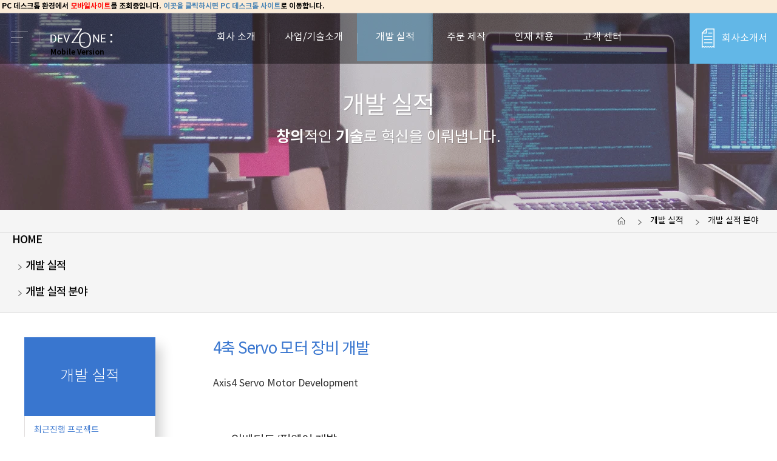

--- FILE ---
content_type: text/html; charset=utf-8
request_url: https://m.devzone.co.kr/english/career/axis4_servo_motor_development.html
body_size: 19625
content:


<!DOCTYPE html>
<html xmlns="http://www.w3.org/1999/xhtml" xml:lang="ko" lang="ko">
<head>

    <title>(주) 데브존 - 소프트웨어 / 하드웨어 외주 개발, 장비 개발 - 개발 실적 - 개발 실적 분야</title>
    
    <meta charSet="utf-8" />
    <meta http-equiv="Content-Type" content="text/html; charset=utf-8">
    <meta http-equiv="Content-Script-Type" content="text/javascript">
    <meta http-equiv="Content-Style-Type" content="text/css">
    <meta content="IE=edge" http-equiv="X-UA-Compatible"/>
    <meta name="viewport" content="initial-scale = 1.0, maximum-scale = 1.0, user-scalable = no, width = device-width">
    <meta http-equiv="Pragma" content="no-cache" />
    <meta http-equiv="Expires" content="0" />
    <meta http-equiv="content-language" content="ko" />

    <!-- For Search Engine Bots -->
    <meta http-equiv="last-modified" content="2026-02-01 02:23:20.631" />

    <meta property="og:url" content="https://m.devzone.co.kr/english/career/axis4_servo_motor_development.html" />
    <meta property="og:type" content="website" />
    <meta property="og:locale" content="ko_KR" />
    <meta name="og:site_name" content="(주) 데브존 - 소프트웨어 / 하드웨어 외주 개발, 장비 개발" />
    <meta name="og:title" content="개발 실적 분야" />
    <meta name="pagetype" content="데브존 키워드" />
    <meta name="description" content="4축 Servo 모터 장비 개발, Axis4 Servo Motor Development" />
    <meta name="og:description" content="개발 실적 분야, 개발 실적, SW 외주 개발, 하드웨어 제작, 프로그램 개발, SW/HW/장비/3D/다국어 외주 용역 전문" />
    <meta name="keywords" content="Axis4 Servo Motor Development, 개발 실적 분야, 개발 실적, IT SW HW 외주 주문 제작 다국어 3D" />

    <meta name="robots" content="index,follow" />
    <meta name="copyright" content="Devzone" />
    <meta name="author" content="Devzone" />

    <!-- For Infomation -->
    <meta name="MenuKey" content="Modules" />
    <meta name="MenuName" content="개발 실적 분야" />
    <meta name="MenuDesc" content="" />
    <meta name="CurrentCulture" content="ko-KR" />

    <!-- Css -->
    <link rel="stylesheet" type="text/css" href="/css/common.css">
    <link rel="stylesheet" type="text/css" href="/css/layout.css">
    <link rel="stylesheet" type="text/css" href="/css/content.css">
    <link rel="stylesheet" type="text/css" href="/css/portfolio.css">

    <link rel="stylesheet" type="text/css" href="/css/mainvis.css">
    <link rel="stylesheet" type="text/css" href="/css/boxborder.css">
    <link rel="stylesheet" type="text/css" href="/css/menu_sideslide.css">
    <link rel="stylesheet" type="text/css" href="/css/owl.carousel.css">
    <link rel="stylesheet" type="text/css" href="/css/owl.theme.css">
    <link rel="stylesheet" type="text/css" href="/css/layout.css">
    <link rel="stylesheet" type="text/css" href="/css/animate.css" />
    <link rel="stylesheet" type="text/css" href="/css/responsive-tabs.css">
        <link rel="stylesheet" type="text/css" href="/css/mobile.css" />

    <!-- Script -->
    <script type="text/javascript" src="/js/jquery-1.7.2.min.js"></script>
    <script type="text/javascript" src="/js/html5shiv.js"></script>
    <script type="text/javascript" src="/js/respond.src.js"></script>
    <script type="text/javascript" src="/js/jquery.easing.1.3.js"></script>
    <script type="text/javascript" src="/js/scrolla.jquery.js"></script>
    <script type="text/javascript" src="/js/modernizr.custom.js"></script>
    <script type="text/javascript" src="/js/owl.carousel.min.js"></script>

        <!-- Google tag (gtag.js) -->
        <script async src="https://www.googletagmanager.com/gtag/js?id=G-C9V5H4NNE7"></script>
        <script>
            window.dataLayer = window.dataLayer || [];
        function gtag() { dataLayer.push(arguments); }
        gtag('js', new Date());
        gtag('config', 'G-C9V5H4NNE7');
       </script>

</head>


<body>


    <div b-fo03va9kc8 id="wrap" style="">

                <!-- Drop Down for Top Menu (Left Top)-->
        <div class="menu-wrap">
            <nav class="menu">
                <div class="icon-list">
                    <ul>
                        <li class="title"> <a href="#" title="">회사 소개</a></li>
                        <div class="sub">
                                <a href="/Greeting">인사말</a>
                                <a href="/About">데브존 소개</a>
                                <a href="/History">연혁</a>
                                <a href="/Location">오시는길</a>
                        </div>
                        <li class="title"> <a href="#" title="">사업/기술소개</a></li>
                        <div class="sub">
                                <a href="/Software">SW 개발기술</a>
                                <a href="/Hardware">HW 개발기술</a>
                                <a href="/Web">웹 시스템 개발 기술</a>
                                <a href="/SmartPhone">스마트폰 개발 기술</a>
                                <a href="/Machine">기구장비 개발기술</a>
                                <a href="/Graphic3D">3d 개발기술</a>
                                <a href="/Translation">다국어 번역 사업</a>
                                <a href="/SearchEngine">검색 엔진/ 봇 기술</a>
                                <a href="/Charge">충방전 전원보드</a>
                        </div>
                        <li class="title"> <a href="#" title="">개발 실적</a></li>
                        <div class="sub">
                                <a href="/Recent">최근진행 프로젝트</a>
                                <a href="/RendomImage">이미지 미리보기</a>
                                <a href="/Portfolio">포트폴리오</a>
                                <a href="/Modules">개발 실적 분야</a>
                                <a href="/PortfolioSet">분야별 실적</a>
                        </div>
                        <li class="title"> <a href="#" title="">주문 제작</a></li>
                        <div class="sub">
                                <a href="/WorkProcess">외주 진행 과정</a>
                                <a href="/WorkMind">제작 진행 마인드</a>
                                <a href="/Inquiry">문의 및 의뢰</a>
                                <a href="/OrderProcess">견적 진행상황</a>
                        </div>
                        <li class="title"> <a href="#" title="">인재 채용</a></li>
                        <div class="sub">
                                <a href="/RecruitProcess">채용 진행</a>
                        </div>
                        <li class="title"> <a href="#" title="">고객 센터</a></li>
                        <div class="sub">
                                <a href="/Notice">공지사항</a>
                                <a href="/Warranty">하자보수 정책</a>
                                <a href="/Maintenance">유지보수 정책</a>
                                <a href="/SiteMenuMap">사이트맵</a>
                        </div>
                    
                    </ul>
                </div>

            </nav>
            <button class="close-button" id="close-button">Close Menu</button>
        </div>
        <!-- Header menu (TOP Menu) -->
        <header class="head">

        <div class="mmtopc">PC 데스크톱 환경에서 <span>모바일사이트</span>를 조회중입니다. <strong><a href="https://devzone.co.kr/english/career/axis4_servo_motor_development.html">이곳을 클릭하시면 PC 데스크톱 사이트</a></strong>로 이동합니다. </div>

                <p class="allmenu"><button id="open-button"><img src="/img/ic_allmenu.webp" alt="전체메뉴" /></button></p>
            <h3 style="float: left; margin: 25px 0px 0 18px;">
                <a href="/"><img src="/img/logo.webp" alt="Devzone" /></a>
                    <div>Mobile Version</div>
            </h3>
            
            <!-- Top Main Menu -->
            <menu class="web" id="menu">
                <h2>전체메뉴</h2>
                <ul data-breakpoint="800" class="flexnav" style="display:flex">

                    <li style="" class="mainmare" onclick="javascript:location.href='/Greeting';">
                        <a href="/Greeting" title=""><span>회사 소개</span></a>
                        <ul style="display: none;">
                                <li><a href="/Greeting">인사말</a></li>
                                <li><a href="/About">데브존 소개</a></li>
                                <li><a href="/History">연혁</a></li>
                                <li><a href="/Location">오시는길</a></li>
                        </ul>
                    </li>
                    <li style="" class="mainmare" onclick="javascript:location.href='/Software';">
                        <a href="/Software" title=""><span>사업/기술소개</span></a>
                        <ul style="display: none;">
                                <li><a href="/Software">SW 개발기술</a></li>
                                <li><a href="/Hardware">HW 개발기술</a></li>
                                <li><a href="/Web">웹 시스템 개발 기술</a></li>
                                <li><a href="/SmartPhone">스마트폰 개발 기술</a></li>
                                <li><a href="/Machine">기구장비 개발기술</a></li>
                                <li><a href="/Graphic3D">3d 개발기술</a></li>
                                <li><a href="/Translation">다국어 번역 사업</a></li>
                                <li><a href="/SearchEngine">검색 엔진/ 봇 기술</a></li>
                                <li><a href="/Charge">충방전 전원보드</a></li>
                        </ul>
                    </li>
                    <li style="background-color: #62b7e769;width:75px;" class="mainmare" onclick="javascript:location.href='/Recent';">
                        <a href="/Recent" title=""><span>개발 실적</span></a>
                        <ul style="display: none;">
                                <li><a href="/Recent">최근진행 프로젝트</a></li>
                                <li><a href="/RendomImage">이미지 미리보기</a></li>
                                <li><a href="/Portfolio">포트폴리오</a></li>
                                <li><a href="/Modules">개발 실적 분야</a></li>
                                <li><a href="/PortfolioSet">분야별 실적</a></li>
                        </ul>
                    </li>
                    <li style="" class="mainmare" onclick="javascript:location.href='/WorkProcess';">
                        <a href="/WorkProcess" title=""><span>주문 제작</span></a>
                        <ul style="display: none;">
                                <li><a href="/WorkProcess">외주 진행 과정</a></li>
                                <li><a href="/WorkMind">제작 진행 마인드</a></li>
                                <li><a href="/Inquiry">문의 및 의뢰</a></li>
                                <li><a href="/OrderProcess">견적 진행상황</a></li>
                        </ul>
                    </li>
                    <li style="" class="mainmare" onclick="javascript:location.href='/RecruitProcess';">
                        <a href="/RecruitProcess" title=""><span>인재 채용</span></a>
                        <ul style="display: none;">
                                <li><a href="/RecruitProcess">채용 진행</a></li>
                        </ul>
                    </li>
                    <li style="" class="mainmare" onclick="javascript:location.href='/Notice';">
                        <a href="/Notice" title=""><span>고객 센터</span></a>
                        <ul style="display: none;">
                                <li><a href="/Notice">공지사항</a></li>
                                <li><a href="/Warranty">하자보수 정책</a></li>
                                <li><a href="/Maintenance">유지보수 정책</a></li>
                                <li><a href="/SiteMenuMap">사이트맵</a></li>
                        </ul>
                    </li>

                </ul>
            </menu>

            <!-- Top Right Area -->
            <div class="gnb web">
                <ul>
                    <li>
                        <a href="/Inquiry">
                            <i><img src="/img/ic_order.webp" alt="" /></i>문의 및 의뢰<span><img src="/img/img_click.webp" alt="" /></span>
                        </a>
                    </li>
                    <li>
                        <a href="/DevZone_Intro_2019.pdf">
                            <i><img src="/img/ic_company_w.webp" alt="" /></i>회사소개서
                        </a>
                    </li>
                    <!--<li class="lang"><a href=""><i><img src="/img/img_korea.webp" alt="한국어" /></i>kr</a></li>-->
                </ul>
                <div class="langbox">
                    <a href=""><i><img src="/img/img_korea.webp" alt="한국어" /></i>kr</a>
                    <a href=""><i><img src="/img/img_english.webp" alt="english" /></i>en</a>
                </div>

            </div>
            <div class="mobile_gnb mobile">
                <p>
                    <a href="/Inquiry">
                        <i><img src="/img/ic_order.webp" alt="" /></i>
                    </a>
                </p>
                <p>
                    <a href="/DevZone_Intro_2019.pdf">
                        <i><img src="/img/ic_company_w.webp" alt="" /></i>
                    </a>
                </p>

            </div>
        </header>



        <!-- submenu Top Image Area -->
        <div id="sub_spot" class="maintitleimg" style="background-image:url(/img/bg_sub_portfolio.webp);">
            <h3 class="animate" data-animate="fadeIn" data-duration="1.0s" data-delay="0.1s" data-offset="100">
                개발 실적
            </h3>
            <span class="animate" data-animate="fadeIn" data-duration="2.0s" data-delay="0.1s" data-offset="100">
                <strong>창의</strong>적인 <strong>기술</strong>로 혁신을 이뤄냅니다.
            </span>
        </div>

         <div class="navibox web">
            <div class="subnav web">
                <ul>
                    <li><a href="/"><img src="/img/ic_subnav_home.webp" alt="홈" /></a></li>
                    <li><a href="/Recent">개발 실적</a></li>
                    <li><a href="/Modules">개발 실적 분야</a></li>
                </ul>
            </div>
        </div>
        <div class="mobilesubname">
            <div class="">
                <ul>
                            <li><a href="/">Home</a> </li>
                            <li class="arr"> <span>  </span> <a href="/Recent">개발 실적</a></li>
                            <li class="arr"> <span>  </span> <a href="/Modules">개발 실적 분야</a></li>
                </ul>
            </div>
    </div>

        <div b-fo03va9kc8 class="subcon">


            <!-- Left Menu -->
            <div id="left_menu" class="leftm web">
                <h2>개발 실적</h2>
                <ul>
                        <li><a href="/Recent" class="">최근진행 프로젝트</a></li>
                        <li><a href="/RendomImage" class="">이미지 미리보기</a></li>
                        <li><a href="/Portfolio" class="">포트폴리오</a></li>
                        <li><a href="/Modules" class="on">개발 실적 분야</a></li>
                        <li><a href="/PortfolioSet" class="">분야별 실적</a></li>
                </ul>
            </div>
            <div b-fo03va9kc8 id="sub_container" style="">
                <!-- Page Area -->
                <div b-fo03va9kc8 class="sub_page" style="width:90%;">



    <h1>4축 Servo 모터 장비 개발</h1>
    <h2>Axis4 Servo Motor Development</h2>



<ul>
	
	<li>
		<div class="sw_lang">
			<h3 class="ich3"><i></i>임베디드/펌웨어 개발</h3>
			<table summary="임베디드,펌웨어개발의 종류,hw대상, 운영체제,framework,개발언어,개발툴을 나타낸 표">
				<caption>개발 특징</caption>
				<colgroup>
					<col width="10%">
					<col width="">
					<col width="">
					<col width="">
					<col width="">
					<col width="">
				</colgroup>
				<thead>
					<tr>
						<th>종 류</th>
						<th>HW 대상</th>
						<th>운영 체제</th>
						<th>Framework</th>
						<th>개발 언어</th>
						<th>개발 툴</th>
					</tr>
				</thead>
				<tbody>
					<tr>
						<th rowspan="4">Firmwave</th>
						<td>Atmega 128</td>
						<td colspan="2">None</td>
						<td>C++</td>
						<td>
							CodeVision<br />
							AVR Studio 4<br />
						</td>
					</tr>
					<tr>
						<td>Cortex M3</td>
						<td colspan="2">Core Firmware 또는 RTOS(FreeRTOS) </td>
						<td>C++</td>
						<td>KEIL ARM Compiler</td>
					</tr>
					<tr>
						<td>DSP TMS320</td>
						<td colspan="2">Core Firmware </td>
						<td>C++</td>
						<td>Code Composer 4</td>
					</tr>
					<tr>
						<td><strong>STM32 Chip</strong></td>
						<td colspan="2">Core Firmware </td>
						<td>C++</td>
						<td><strong>Cube Mx/IDE</strong></td>
					</tr>

					<tr>
						<th rowspan="3" bgcolor="#fbffff">Device</th>
						<td>ESP 32</td>
						<td>Wifi/BlueTooth </td>
						<td> 자체 / 아두이노플렛폼</td>
						<td> C++</td>
						<td>Arduino IDE</td>
					</tr>
					<tr>
						<td>라즈베리파이</td>
						<td> Windows</td>
						<td>.Net Universal</td>
						<td>C#</td>
						<td>Visual Studio 2015</td>
					</tr>
					<tr>
						<td>아두이노</td>
						<td colspan="2"> 아두이노플렛폼</td>
						<td>C++</td>
						<td>Arduino IDE</td>
					</tr>

					<tr>
						<th rowspan="3" bgcolor="#fbffff">Embeded</th>
						<td>PDA</td>
						<td>Windows PPC 2003 </td>
						<td> .Net Compact Framework 1.1</td>
						<td> C++/VB</td>
						<td>Visual Studio 2003<br /></td>
					</tr>
					<tr>
						<td>네비급 (ARM9/11)</td>
						<td> Windows CE 5.0 / 6.0</td>
						<td>.Net Compact Framework 2.0/3.5</td>
						<td>C++/C#</td>
						<td>
							Visual Studio 2008 sp1<br />
							EVC4.0
						</td>
					</tr>
					<tr>
						<td>PC급</td>
						<td> Windows Xp/7/10 Embeded</td>
						<td>.Net Framework/Core</td>
						<td>C++/C# </td>
						<td> Visual Studio 2010/2022</td>
					</tr>
					<tr>
						<th rowspan="3" bgcolor="#fbffff">Smart Phone</th>
						<td>WM</td>
						<td>Windows Mobile 6.0</td>
						<td>.Net Compact Framework 3.5</td>
						<td> C++/C#</td>
						<td>Visual Studio 2008 sp1</td>
					</tr>
					<tr>
						<td>Android</td>
						<td>Android</td>
						<td>Android SDK 2.1</td>
						<td>Java계열</td>
						<td>Eclipse/Android Studio</td>
					</tr>
					<tr>
						<td>IPhone</td>
						<td>IPhone</td>
						<td>IPhone SDK 3</td>
						<td>Object C</td>
						<td>XCode </td>
					</tr>

				</tbody>
			</table>
			<span>
				* 현재 주로 보드 제작 또는 펌웨어는 <div class="keyw">STM32 Base</div>로 진행하고 있습니다<br />
				* 스마트폰이 HW가 좋아지고 있는 상황에 따라 HW Controller 개발이 스마트폰으로 대체되는 경우도 간혹 발생됩니다.</span>
		</div>
	</li>
	<li>
		<div class="sw_lang">
			<h3 class="ich3"><i></i>HardWare 제어통신방식</h3>

			<table summary="언어, 주체, 거리, 속도, 설명을 나타낸 표" class="tbleft2">
				<caption>개발 특징</caption>
				<colgroup>
					<col width="10%">
					<col width="">
					<col width="">
				</colgroup>
				<thead>
					<tr>
						<th>분 야</th>
						<th>종 류</th>
						<th>부연 설명</th>
					</tr>
				</thead>
				<tbody>
					<tr>
						<th rowspan="7">HardWare</th>
						<td>DSP</td>
						<td class="left">ㆍCode Composer로 Firmware 개발.</td>
					</tr>
					<tr>
						<td>ESP32</td>
						<td class="left">ㆍ블루투스 또는 Wifi에 코딩 필요할때 사용개발.</td>
					</tr>
					<tr>
						<td>8051/ Atmega128</td>
						<td class="left">ㆍ주요한 8Bit 메인 컨트롤러 칩 펌웨어 개발</td>
					</tr>
					<tr>
						<td>ARM Cortex M3</td>
						<td class="left">ㆍ주요한 메인 컨트롤러 칩(MC)</td>
					</tr>
					<tr>
						<td>플렛폼급</td>
						<td class="left">ㆍ라이베리파이3, 아두이노등을 사용하여 다양한 개발가능</td>
					</tr>
					<tr>
						<td>VHDL</td>
						<td class="left">ㆍVerilog HDL 언어 개발 가능</td>
					</tr>
					<tr>
						<td>STM32</td>
						<td class="left">ㆍSTM32 메인 컨트롤러 보드 개발</td>
					</tr>
					<tr>
						<th rowspan="11">Tool</th>
						<td>Multi Sim</td>
						<td class="left"> ㆍ결선 작업, 회로 설계의&nbsp;시물래이션 작업.</td>
					</tr>
					<tr>
						<td>MaxPlus II</td>
						<td class="left"> ㆍ간단한 회로 설계 및 디지털 파형 검증 가능</td>
					</tr>
					<tr>
						<td>Avr Studio</td>
						<td class="left"> ㆍAtmega128 Firmware 개발에 사용</td>
					</tr>
					<tr>
						<td>Code Composer</td>
						<td class="left"> ㆍDSP Firmware 개발에 사용</td>
					</tr>
					<tr>
						<td>Code Vision</td>
						<td class="left"> ㆍAtmega128 Firmware 개발에 사용</td>
					</tr>
					<tr>
						<td>KEIL ARM</td>
						<td class="left"> ㆍCortex M3 Firmware 개발에 사용</td>
					</tr>
					<tr>
						<td>Visual Studio</td>
						<td class="left"> ㆍ라즈베리 윈도우 포팅시 사용</td>
					</tr>
					<tr>
						<td>Arduino IDE</td>
						<td class="left"> ㆍ아두이노 플렛폼 얹어진 상황에 개발툴로 사용</td>
					</tr>
					<tr>
						<td>Cube Mx/IDE</td>
						<td class="left"><strong>ㆍSTM32 Base Firmware Coding </strong></td>
					</tr>
					<tr>
						<td>OrCad</td>
						<td class="left"> ㆍ회로 설계 사용</td>
					</tr>
					<tr>
						<td>KiCad</td>
						<td class="left"> ㆍ회로 설계/Arwork</td>
					</tr>
					<tr>
						<th rowspan="6">기 술</th>
						<td>로컬네트워크</td>
						<td class="left"> ㆍZig Bee/Lora 통신 관련 기술</td>
					</tr>
					<tr>
						<td>VHF</td>
						<td class="left"> ㆍVHF 장거리 통신 기술</td>
					</tr>
					<tr>
						<td>Firmware</td>
						<td class="left"> ㆍ각종 콘트롤러 보드의 Firmware 개발</td>
					</tr>
					<tr>
						<td>Embedded</td>
						<td class="left"> ㆍCE 프로그램 개발 가능</td>
					</tr>
					<tr>
						<td>핸드장비</td>
						<td class="left"> ㆍ배터리 충전 시스템 개발</td>
					</tr>
					<tr>
						<td>각종센서 제어</td>
						<td class="left"> ㆍ많은 센서 제어 경험 소유</td>
					</tr>

				</tbody>
			</table>
		</div>
	</li>

	<li>
		<div class="sw_lang">
			<h3 class="ich3"><i></i>HardWare제어 SoftWare 개발 언어(HW 연계 제어용)</h3>
			<table summary="언어,버전자체, 개발클래스, 개발툴을 나타낸 표">
				<caption>개발언어</caption>
				<colgroup>
					<col width="10%">
					<col width="20%">
					<col width="">
					<col width="">
				</colgroup>
				<thead>
					<tr>
						<th></th>
						<th>언어</th>
						<th>버전자체</th>
						<th>개발클래스</th>
						<th>개발툴</th>
					</tr>
				</thead>
				<tbody>
					<tr>
						<th rowspan="6">제어<br />SW</th>
					</tr>
					<tr>
						<td>MFC</td>
						<td>14.0</td>
						<td>iasmc</td>
						<td>Visual Studio 2015</td>
					</tr>
					<tr>
						<td>C#</td>
						<td>FrameWork 4.0~4.7</td>
						<td>iasmcs</td>
						<td>Visual Studio 2010,2013,2015,2017</td>
					</tr>
					<tr>
						<td>C#</td>
						<td>Core 5.0~9.0</td>
						<td>iasmCore</td>
						<td>Visual Studio 2022</td>
					</tr>
					<tr>
						<td>Modbus</td>
						<td>Serial/Tcp</td>
						<td>자체모듈</td>
						<td>설계를 Modbus로하여 제어/모니터링</td>
					</tr>
					<tr>
						<td>이하</td>
						<td colspan="3">위에 언급된 기존(하위) 버전으로도 개발 가능함</td>
					</tr>
				</tbody>
			</table>
			<span>
				* 속도에 민감한 시스템 (ms 미만 단위 - 마이크로) 에는 제어 부분은 C++ 또는 C#으로 해야 하며, 외부 UI구성은 C# 으로 주로 하는 것이 개발 속도 대비 결과물이 좋습니다. 
				그정도 속도까지 민감하지 않은 제품은 전부 C#을 주로 사용합니다. (더 빠른 속도를 요하는경우 해당 작업을 하드웨어에 이관하고 제어/컴파일러 형태로 SW는 지원)
				또한 국제규격인 Modbus를 사용하고 개발하고, Modbus 관련 툴 (Modbus 정의기/모니터링/자체 전용SW/연계 터치 LCD)를 같이 납품하는 경우도 있습니다.
			</span>
		</div>
	</li>

	<li>
		<div class="sw_lang">
			<h3 class="ich3"><i></i>개발특징</h3>
			<table summary="분류, 설명을 나타낸 표">
				<caption>개발 특징</caption>
				<colgroup>
					<col />
					<col width="30%">
					<col width="">
				</colgroup>
				<thead>
					<tr>
						<th></th>
						<th>분 류</th>
						<th>설 명</th>
					</tr>
				</thead>
				<tbody>
					<tr>
						<th rowspan="8">개발<br />특징</th>
					</tr>
					<tr>
						<td>패킷 제작</td>
						<td class="left">통신의 기본 송수신 단위가 되는 데이터 규격 설계, 기능성과 속도를 고려하여 설계<br /></td>
					</tr>
					<tr>
						<td>통신 핸들러</td>
						<td class="left">많은 데이터 양을 주고 받을 수 있도록 설계, 통신 버퍼를 넘는 많은 송수신의 경우를 미리 대비하여 핸들러 설계 ( 해당 과정을 수행하지 않는 경우 많은 패킷 처리시 죽는 경우 발생할 수 있음 )</td>
					</tr>
					<tr>
						<td>통신 규격</td>
						<td class="left">SW <-></-> HW간 통신의 규격을 협의하여 확정</td>
					</tr>
					<tr>
						<td>시뮬래이터 제작</td>
						<td class="left">HW가 완전히 개발되지 않은 경우, 또는 SW만으로 기능검증을 하기 위해 HW 시뮬래이터를 제작하며 개발. <strong>(개발후 A/S를 위해서라도 현재 주로 포함해서 개발중)</strong></td>
					</tr>
					<tr>
						<td>제어 파트 개발</td>
						<td class="left"> 속도가 빨라야 하는 경우 C++로 코딩하여 DLL, ActiveX형태로 UI Program에서 사용할 수 있도록 개발<br /></td>
					</tr>
					<tr>
						<td>UI 파트 개발</td>
						<td class="left"> HW 에서 값을 불러와 화면에 표시 하고 작동하는 명령을 가진 파트 개발 (+디자인)</td>
					</tr>
					<tr>
						<td>관리 파트 개발</td>
						<td class="left"> DB와 관련하여 HW와 통신 이외의 나머지 관리 항목을 지정하여 개발<br /></td>
					</tr>
				</tbody>
			</table>
		</div>
	</li>
	<li>
		<div class="sw_porlist">
			<h3 class="ich3"><i></i>HW 개발 및 납품 경험</h3>
			<ul>
				<li><span>정밀 Controller 보드 개발(다수)</span></li>
				<li><span>정밀 온조/정밀 LoadCell</span></li>
				<li><span>전원 제어 HW <br /> (유/무선 방식)</span></li>
				<li><span>핸드 장비 개발 <br />(충전 핸드 시스템, 임베디드 일체형)</span></li>
				<li><span>차량 자동 제어 HW 개발  <br />(검사 차량 이동 제어)</span></li>
				<li><span>GPS 시간 동기화 장치</span></li>
				<li><span>자동 이동 촬영 장치  <br />(모터, 조명, 카메라, 거리계등)</span></li>
				<li><span>영상 처리 장치 개발 <br />(카메라커트롤 및 연산)</span></li>
				<li><span>영상 송수신 모듈 개발 <br />(Wifi/블루투스)</span></li>
				<li><span>터널 내공변위 측정장치 개발  <br />(레이저 거리 측정기)</span></li>
				<li><span>온도제어/히터 PID Controller <br /> 개발</span></li>
				<li><span>상용 모듈을 이용하여 장비화 하는 개발 그외 다수</span></li>
			</ul>
		</div>
		<br>
		<span>
			개발된 주요 HW 보드들은 <a href="/Port/HWboard"><div class="keyw">PCB 보드 모음집</div></a>을 참고하시기 바라며, 
			개발된 주요 기구는 <a href="/Port/Mechanical"><div class="keyw">기구 모음집</div></a>을,
			또한 개발된 주요 터치 HW은 <a href="/Port/TouchALL"><div class="keyw">터치 구성</div></a>을 참고 하시기 바랍니다. <br />
			그리고 시스템 포함해서 전반적인 내용은 <a href="/intro.htm"><div class="keyw">회사소개서내 포트폴리오</div></a>를 참고 하시기 바랍니다.
		</span>
	</li>

</ul>
<br/><br/><h2>주로 사용하는 Software 기술은 다음과 같습니다</h2>


<ul>
	<li>
		<div class="sw_lang">
			<h3 class="ich3"><i></i>Application 개발 언어</h3>
			<table summary="언어,버전자체, 개발클래스, 개발툴을 나타낸 표">
				<caption>개발언어</caption>
				<colgroup>
					<col width="10%">
					<col width="20%">
					<col width="">
					<col width="">
				</colgroup>
				<thead>
					<tr>
						<th>언어</th>
						<th>버전자체</th>
						<th>개발클래스</th>
						<th>개발툴</th>
					</tr>
				</thead>
				<tbody>
					<tr>
						<th rowspan="8">MFC</th>
						<td>6.0</td>
						<td>-</td>
						<td>Visual Studio 6.0</td>
					</tr>
					<tr>
						<td>7.1</td>
						<td rowspan="7">iasmc</td>
						<td>Visual Studio 2003</td>
					</tr>
					<tr>
						<td>8.0</td>
						<td>Visual Studio 2005</td>
					</tr>
					<tr>
						<td>9.0</td>
						<td>Visual Studio 2008 sp1</td>
					</tr>
					<tr>
						<td>10.0</td>
						<td>Visual Studio 2010 sp1</td>
					</tr>
					<tr>
						<td>11.0</td>
						<td>Visual Studio 2012 update 4</td>
					</tr>
					<tr>
						<td>12.0</td>
						<td>Visual Studio 2013 update 4</td>
					</tr>
					<tr>
						<td>14.0</td>
						<td>Visual Studio 2015</td>
					</tr>
					<tr>
						<th rowspan="10">C#</th>
						<td>FrameWork 1.1</td>
						<td rowspan="8">
							iasmcs<br />
							- base<br />
							-security<br />
							-win<br />
							-wpf<br />
							-db<br />
							-BigData
						</td>
						<td>Visual Studio 2003</td>
					</tr>
					<tr>
						<td>FrameWork 2.0</td>
						<td>Visual Studio 2005</td>
					</tr>
					<tr>
						<td>FrameWork 3.5</td>
						<td>Visual Studio 2008 sp 1</td>
					</tr>
					<tr>
						<td>FrameWork 4.0</td>
						<td>Visual Studio 2010 sp1</td>
					</tr>
					<tr>
						<td>FrameWork 4.0</td>
						<td>Visual Studio 2012 update 4</td>
					</tr>
					<tr>
						<td>FrameWork 4.5</td>
						<td>Visual Studio 2013 update4</td>
					</tr>
					<tr>
						<td>FrameWork 4.6</td>
						<td>Visual Studio 2015</td>
					</tr>
					<tr>
						<td>FrameWork 4.7</td>
						<td>Visual Studio 2017</td>
					</tr>
					<tr>
						<td>Net Standard</td>
						<td rowspan="2">
							Core용 라이브러리<br />
							개발 완료(Maui/Gtk 포함)</td>

						<td rowspan="2"><strong>Visual Studio 2022</strong></td>
					</tr>
					<tr>
						<td><strong>Net Core 5~9</strong></td>
					</tr>
					<tr>
						<th rowspan="4">VB</th>
						<td>6.0</td>
						<td>-</td>
						<td>Visual Studio 6.0</td>
					</tr>
					<tr>
						<td>FrameWork 1.1</td>
						<td rowspan="2">iasmvb</td>
						<td>Visual Studio 2003</td>
					</tr>
					<tr>
						<td>FrameWork 2.0</td>
						<td>Visual Studio 2005</td>
					</tr>

				</tbody>
			</table>
			<span>* 해당 언어를 위주로 프로그램을 개발합니다. C 언어 기반으로 핵심 모듈(Dll,ActiveX)을 개발하고 해당 모듈을 사용하여  UI쪽은 C#을 주로 이용합니다. </span>
			<p>
				<i><img src="/img/ic_hot.webp" alt="" /></i><em>
					NET개발시 BigData 기술과 HTML5 WebSocket등의 기술이 현재는 기본이 되어 Visual Studio 2022, C# .NET Core 8.0으로 개발 합니다 (리눅스 포함)
				</em>
			</p>
		</div>
		<div class="sw_lang">
			<h3 class="ich3"><i></i>Application 개발 특징</h3>
			<table summary="개발특징에 대한 분류,설명을 나타낸 표">
				<caption>개발 특징</caption>
				<colgroup>
					<col width="10%">
					<col width="">
					<col width="">
				</colgroup>
				<thead>
					<tr>
						<th>분 야</th>
						<th>종 류</th>
						<th>부연 설명</th>
					</tr>
				</thead>
				<tbody>

					<tr>
						<th rowspan="16">
							Application<br />
							제 작
						</th>
						<td>Visual Basic</td>
						<td class="left">
							ㆍVersion 3.0, 4.0 , 5.0, 6.0, VB.Net(2002~2015)  사용 가능<br />
							ㆍ상용화가 가능한 수준있는 윈도우 어플리케이션 제작<br />
							ㆍ다양한 데이타베이스들과 연동 프로그램 제작가능<br />
							&nbsp;&nbsp;
							(ADO,ADO.Net, DAO, ODBC, Ms SQL, My SQL, MSQL, Oracle 이용가능)<br />
							ㆍVisual Basic,Win32API를 이용한 윈도우 시스템 어플리케이션 제작가능<br />
							ㆍVBWin32 CGI 제작 가능. (VB Web Program)<br />
							ㆍReport 프로그램 제작가능.Crystal Report 4.0~8.0 사용<br />
							ㆍServer/Client Winsock Tcp/Ip(네트워크) 프로그램 제작가능<br />
							&nbsp;&nbsp;
							(인터넷 채팅, 쪽지, 일정관리, 겜방 관리 프로그램등등)<br />
							ㆍC 와 연동하여 하드웨어 제어 가능<br />
							&nbsp;&nbsp;
							(하드웨어는 스펙제공시 가능함)<br />
							ㆍCOM/DCOM 제작가능<br />
							ㆍ24시간 구동되는 서비스형 서버프로그램 제작가능<br />
							ㆍ모든 OS에 배포가능한 상용 프로그램 제작경험 다수<br />
							ㆍ1년 넘는 장기 개발 프로젝트 경험있음(볼링장 자동화 소프트웨어)<br />
							ㆍ rs232c 통신, 중앙집중관리 소프트웨어, 매출관리, 회원관리, 경기관리 등<br />
							<strong>ㆍ현재 VB를 해석해서 최신 언어로 개발하는 이관개발만 있음<br /></strong>
						</td>
					</tr>
					<tr>
						<td>MFC<br />[주언어]</td>
						<td class="left">
							ㆍMFC Version 4.0, 7.1, 8.0, 9.0 &nbsp;10.0, 11.0, 12.0, 14.0(현재 주사용버전)<br />
							ㆍVisual Studio 2022 툴사용<br />
							ㆍ언어 사용량 가장 많음.<br />
							ㆍ네트워크 프로그래밍 (Socket통신)<br />
							ㆍ하드웨어 관련 프로그램 개발.<br />
							ㆍ장비&nbsp;제어 프로그램 개발.<br />
							ㆍActiveX 제작.<br />
							ㆍCOM/DCOM 제작가능<br />
							<strong>ㆍ현재 전체보다는 부분개발이 많음<br /></strong>
						</td>
					</tr>
					<tr>
						<td>
							Visual C++<br />
							[주언어]
						</td>
						<td class="left">
							ㆍVisual Studio 2022 툴사용<br />
							ㆍAPI32이용 프로그램가능(MFC 사용없이)<br />
							ㆍC++은 타언어에 비해 개발시 많은 시간이걸리는 관계로 큰 개발 용역시에 사용<br />
							ㆍ다른언어에서 불가능한 부분을 DLL로 제작하여 다른언어와 연동할때 주로 사용<br />
							ㆍ반도체 장비 하드웨어관련 컨트롤에 C++ 이용함
						</td>
					</tr>
					<tr>
						<td>
							C#<br />
							[주언어]
						</td>
						<td class="left">
							ㆍ닷넷 베타 버전 출시(2002년1분기) 때부터 모든 주 개발 닷넷으로 진행<br />
							ㆍ이전 모듈/라이브러리 소스를 .NET으로 업그래이드 하여 20년가량된 모듈 소유<br />
							ㆍ실제 배포 경험유, 솔류션 작업/ 런닝중인 사이트/시스템, 해외 판매제품 많음.<br />
							ㆍ방대한 클래스 작업으로 빠른시간에 코딩 가능<br />
							ㆍ서버급 컴퓨터를 대상으로한 App는 주로 닷넷으로 제작함<br />
							ㆍVisualStudio 2002 ~ 2017&nbsp;버전의 .Net Framework상에서 개발 <br />
							&nbsp;&nbsp; (Framework 1.0, 1.1, 2.0, 3.0, 3.5, 4.0, 4.5,4.6,4.7)<br />
							ㆍ인터페이싱용으로는 주로 C#을 사용하며 하드웨어나 LowLevel용으로는 C++ 사용<br />

							ㆍVisualStudio 2022버전의 .Net Core상에서 개발 <br />
							&nbsp;&nbsp; (Core Version 5.0, 6.0, 7.0, 8.0, 9.0[현재]) <br />
							<strong>ㆍ현재 거의 모든 프로그램에 C# 사용하여 개발 (부분 또는 전체)</strong>
						</td>
					</tr>
					<tr>
						<td>
							WPF<br />
							[주언어]
						</td>
						<td class="left">
							ㆍVector 방식의 WPF 개발 진행 시작. (2012년)<br />
							ㆍWinForm 방식에서 WPF 방식으로 디자인&nbsp;및&nbsp;대체 작업 시작(iasmcs.wpf)
						</td>
					</tr>
					<tr>
						<td>
							Web Server App<br />
							[주언어]
						</td>
						<td class="left">
							ㆍ별도 상용 웹서버를 사용하지 않는 자체 Web 서버(Socket형 어플서버) 개발 <br />
							ㆍlwip로 Core 웹 구현 (제품 탑제형 WebServer)<br />
							ㆍMFC / C#의 Socket으로 Web Server 구현<br />
							ㆍC#의 Socket으로 Web Socket Application Server 구현
						</td>
					</tr>
					<tr>
						<td>ActiveX</td>
						<td class="left">
							ㆍActivex DLL (Server Component 제작가능) <br />
							ㆍActiveX OCX (상용 수준의 Activex 제작 가능)<br />
							ㆍRemote Script와 Client Script로 Activex 제어함<br />
							&nbsp;&nbsp;&nbsp;(VB,MFC 4.0, 7.1, 8.0, 9.0, 10.0 )<br />
							ㆍ네스케이프 Plugin 제작 가능 (영산정보통신에 납품 경험 유)
						</td>
					</tr>
					<tr>
						<td>Visual Foxpro</td>
						<td class="left">
							ㆍVC4.0과 함께 가장먼저 공부하여 사용한 언어임 (모든 명령어 암기)<br />
							ㆍVersion 2.5 ~ 3.0 사용하였음<br />
							ㆍ데이타베이스 프로그램 제작가능<br />
							ㆍ1GByte 넘는 예전 작업 소스 가지고 있음<br />
							ㆍ현재는 사용도가 줄어 더이상의 공부는 하지 않음 <br />
							&nbsp;&nbsp;
							(현재 비주얼 스튜디오 에서도 제거된 상태임)
						</td>
					</tr>
					<tr>
						<td>Win32 API</td>
						<td class="left">
							ㆍ윈도우 제어 함수 집합인 API 사용가능<br />
							ㆍ.Net,VB,MFC에서도 연동하여 사용함<br />
							ㆍ고급 프로그래밍에 필수이며 작업시 많은 빈도로 사용
						</td>
					</tr>
					<tr>
						<td>Tcip/ip</td>
						<td class="left">
							ㆍC++을 이용한 네트워크Socket 프로그래밍 가능<br />
							ㆍ단방향, 양방향, 연결유지/비유지형, 채팅 및 파일 송수신 가능한 ActiveX 개발해서 <br />
							&nbsp;&nbsp;
							사용중
						</td>
					</tr>
					<tr>
						<td>Delphi</td>
						<td class="left">
							ㆍVersion 5.0 사용<br />
							ㆍ사용양이 줄었으나 개발용역 처리는 가능함
						</td>
					</tr>
					<tr>
						<td>ATL</td>
						<td class="left">ㆍActiveX 제작에만 사용</td>
					</tr>
					<tr>
						<td>Python</td>
						<td class="left">ㆍVisual Studio Code / Python IDE / PyCharm 사용하여 개발 <strong>(자체 모듈 소유)</strong> </td>
					</tr>

					<tr>
						<td>
							Borland C++<br />
							Builder
						</td>
						<td class="left">
							ㆍC 를 이용한 하드웨어제어와 Rs232C 시리얼 통신 모듈 작업 경험 (볼링장 제어)<br />
							ㆍ어플리케이션 제작 가능<br />
							ㆍ예전 Console때 사용많이 하였음
						</td>
					</tr>
					<tr>
						<td>Java</td>
						<td class="left">
							ㆍJSP,Beans,Applet 제작 가능함. (추세가 Java로는 Application은 잘 만들지 않으며, 안드로이드기반 개발 / 빅데이터 하둡내 Process개발 로는 매우 많이 쓰임)<br />
							<strong>ㆍ현재 웹시스템 개발보다는 안드로이드 개발이 대부분</strong>(Android Studio)<br />
							</td>
					</tr>
					<tr>
						<td>Wap</td>
						<td class="left">
							ㆍWireless Application Protocal (무선 인터넷)<br />
							ㆍDB연동 WapSite 제작 가능<br />
							ㆍ입출력,선택식 으로 제작가능 <br />
							ㆍ핸드폰에서 구동가능한 프로그램개발은 일부 모델 개발 가능<br />
							(현재 스마트폰은 주로 IPhone SDK와 Android SDK를 사용하므로 Wap은 <br />
							&nbsp;&nbsp;&nbsp;&nbsp;시대적으로 사용양이 없습니다.)<br>
						</td>
					</tr>
					<tr>
						<th rowspan="6">
							DataBase<br />
							관 련
						</th>
						<td>Access</td>
						<td class="left">
							ㆍMDB 제어 및 배포 경험 다수<br />
							ㆍ원격개념이 아닌 로컬로 개념으로 DB사용해야 할 때 Access이용<br />
							ㆍ배포 프로그램에 많이 사용
						</td>
					</tr>
					<tr>
						<td>Ms SQL</td>
						<td class="left">
							ㆍMssql 2000 사용하여 개발함 <br />
							ㆍ데이타 베이스,사용자,백업등 관리 가능<br />
							ㆍ다른 어플리케이션과의 연동 가능<br />
							ㆍ수백 ~ 수천만건 단위의 데이타를 처리하는 작업 경력 많음.<br />
							ㆍ많은 사용자가 동시에 몰리는 대형사이트의 DB 최적화 가능<br />
						</td>
					</tr>
					<tr>
						<td>My SQL<br />Maria</td>
						<td class="left">
							ㆍ데이타 베이스, 사용자, 백업 등 관리 가능<br />
							ㆍ다른 어플리케이션과의 연동 가능<br />
							ㆍ다른데이타베이스처럼 모든 작업 가능.
						</td>
					</tr>
					<tr>
						<td>Oracle</td>
						<td class="left">
							ㆍ데이타 베이스 연동함 프로그램 제작경험 다수<br />
							ㆍ다른 어플리케이션과의 연동 가능<br />
							ㆍORACLE과 연동되는 배포형 프로그램은 제작 경험 다수
						</td>
					</tr>
					<tr>
						<td>Google Cloud DB</td>
						<td class="left">
							ㆍ구글 데이터 베이스 (Cloud DB) 개발<br />
							ㆍGoogle Apps와 함께 개발 할때 주로 사용
						</td>
					</tr>
					<tr>
						<td>파일형 DB</td>
						<td class="left">
							ㆍ큰 DB가 필요 없는 작은 시스템에서 파일형 DB 사용<br />
							ㆍEmbedded 급에서 최근 자주 사용
						</td>
					</tr>
					<tr>
						<th rowspan="11">
							통신 관련<br />
							기 술
						</th>
						<td>
							TCP/IP<br />
							Win Socket
						</td>
						<td class="left">
							ㆍ VB/VC/MFC/.NET으로 모두 컨트롤 가능<br />
							ㆍ MFC ActiveX로 제작된 Socket Component 사용하여 쉽게 통신 되도록 되어 있음<br />
							&nbsp;&nbsp;&nbsp; (개발된 컴포넌트)
						</td>
					</tr>
					<tr>
						<td>RS232 /RS485</td>
						<td class="left">
							ㆍVB/VC/.NET으로 모두 컨트롤 가능<br />
							ㆍID카드 인쇄기/ ID카드 리더기 / Bill Print / OMR 채점 기계(자격증 시험) <br />
							&nbsp;&nbsp;&nbsp; Signal Tower / 반도체 장비 Power controler / 볼링장 메인 통신 등 제어<br />
							&nbsp;&nbsp;&nbsp; 자동차 ECU / VHF 무선 통신 모뎀 등
						</td>
					</tr>
					<tr>
						<td>
							IEE488.2<br />(GPIB)
						</td>
						<td class="left">ㆍTel / TSK Prober 제어 ( Wafer Probing 장비 )</td>
					</tr>
					<tr>
						<td>카드 제작 통신</td>
						<td class="left">
							ㆍBrunswick 볼링장 장비와 통신 및 제어<br />ㆍ반도체 장비 제어 (32 Bit 통신)
						</td>
					</tr>
					<tr>
						<td>RAPI</td>
						<td class="left">ㆍCE 와 PC간 통신 프로그램 개발</td>
					</tr>
					<tr>
						<td>Bluetooth</td>
						<td class="left">ㆍ블루투스 통신 컨트롤 개발</td>
					</tr>
					<tr>
						<td>HFP</td>
						<td class="left">ㆍ핸드프리 통신 개발</td>
					</tr>
					<tr>
						<td>KWP2000</td>
						<td class="left">ㆍSingle Tx/Rx 통신 개발</td>
					</tr>
					<tr>
						<td>CAN</td>
						<td class="left">ㆍCAN 통신 개발</td>
					</tr>
					<tr>
						<td>Zigbee</td>
						<td class="left">ㆍLocal Zigbee 통신 개발</td>
					</tr>
					<tr>
						<td>Lora</td>
						<td class="left">ㆍLocal Lora 모듈 및 SW 개발</td>
					</tr>
				</tbody>
			</table>
			<span>* 위의 언어에 속하지 않은 새로운 언어로 프로젝트를 개발하고 싶으신 경우, 별도로 문의해 주시기 바랍니다.<br />
				Software 실적 화면은 워낙 많아서 가능하면 단축적으로 선별되어 있는 <a href="/intro.htm"><div class="keyw">회사소개서내 포트폴리오</div></a>를 참고 하시기 바랍니다.
			</span>
		</div>
	</li>

</ul>

<span>

</span>
4축 Servo 모터 장비 개발은 저희 (주)데브존을 찾아 주십시요. 책임성과 전문성을 보여 드리겠습니다.
<br/>
(주)데브존의 전체 소프트웨어 개발 기술을 조회 하시려면 <a href="/Software"><div class=keyw>SW 개발기술</div></a>에서 조회하시기 바라며, 저희가 개발한 전체 경력을 조회 하시려면 <a href="/Portfolio"><div class=keyw>포트폴리오</div></a>에서 조회하시기 바랍니다. 
(주)데브존의 전체 외주 진행 과정을 조회 하시려면 <a href="/WorkProcess"><div class=keyw>외주 진행 과정</div></a>에서 조회하시기 바라며, 외주 진행 이념을 조회 하시려면 <a href="/WorkMind"><div class=keyw>제작 진행 마인드</div></a>에서 확인하시기 바랍니다. 
<br/>

			</div>
		</li>
		<li>
			<div class="pobox_txt">
					또한 <a href="/DevZone_Intro_2019.pdf"><div class=keyw>회사소개서</div></a> 안에도 전체적인 포트폴리도도 정리되어 있사오니 참고 하시기 바랍니다.<br>

			</div>
		</li>


		<li>
			<div class="pobox_txt">
					<h3 style='font-size:24px'>데브존 포트폴리오 이미지 Random 미리보기</h3><br>
<span class=sm>TouchALL_008</span><br><p><img src="/portimg/touchALL/touchALL_008.webp" alt="[Touchall] 터치관련 프로젝트 실적
<br> ㆍ개발언어: Microsoft .Net Framework(C# Application)
 ㆍ개발툴: Microsoft Visual Studio, Windows Server
 ㆍ개발시기: 작업 시기 : 2026. 01
<br>"><span>[Touchall] 터치관련 프로젝트 실적
<br> ㆍ개발언어: Microsoft .Net Framework(C# Application)
 ㆍ개발툴: Microsoft Visual Studio, Windows Server
 ㆍ개발시기: 작업 시기 : 2026. 01
<br></span></p><br/><br/>
<span class=sm>Mtimg11</span><br><p><img src="/portimg/EX/mtimg11.webp" alt="[Ex] 한국도로공사
<br>EX
<br> ㆍ개발언어: Microsoft .Net Framework 4.5 (C# Application Server)
 ㆍ개발툴: Microsoft Visual Studio, Windows Server
 ㆍ개발시기: 작업 시기 : 2018. 05
<br>"><span>[Ex] 한국도로공사
<br>EX
<br> ㆍ개발언어: Microsoft .Net Framework 4.5 (C# Application Server)
 ㆍ개발툴: Microsoft Visual Studio, Windows Server
 ㆍ개발시기: 작업 시기 : 2018. 05
<br></span></p><br/><br/>
<span class=sm>BDI_081</span><br><p><img src="/portimg/BDI/BDI_081.webp" alt="[Bdi] 발전분야 하이브리드 db 관리 분석시스템 개발(발전소 진동데이터 수집 및 분석)
<br> ㆍ개발언어: Microsoft .Net Framework(C# Application)
 ㆍ개발툴: Microsoft Visual Studio, Windows Server
 ㆍ개발시기: 작업 시기 : 2017. 07
<br>"><span>[Bdi] 발전분야 하이브리드 db 관리 분석시스템 개발(발전소 진동데이터 수집 및 분석)
<br> ㆍ개발언어: Microsoft .Net Framework(C# Application)
 ㆍ개발툴: Microsoft Visual Studio, Windows Server
 ㆍ개발시기: 작업 시기 : 2017. 07
<br></span></p><br/><br/>
<span class=sm>Express_Bpss_t_1</span><br><p><img src="/portimg/EX/Express_Bpss_t_1.webp" alt="[Ex] 한국도로공사
<br>EX
<br> ㆍ개발언어: Microsoft .Net Framework 4.5 (C# Application Server)
 ㆍ개발툴: Microsoft Visual Studio, Windows Server
 ㆍ개발시기: 작업 시기 : 2018. 05
<br>"><span>[Ex] 한국도로공사
<br>EX
<br> ㆍ개발언어: Microsoft .Net Framework 4.5 (C# Application Server)
 ㆍ개발툴: Microsoft Visual Studio, Windows Server
 ㆍ개발시기: 작업 시기 : 2018. 05
<br></span></p><br/><br/>
<span class=sm>Lg_inn_079</span><br><p><img src="/portimg/lginnotek/lg_inn_079.webp" alt="[Lginnotek] 3D LiDAR MONITORING
<br> ㆍ개발언어: Microsoft .Net Core 8.0
 ㆍ개발툴: Microsoft Visual Studio, Windows Server 2022
 ㆍ개발시기: 작업 시기 : 2024. 02
<br>"><span>[Lginnotek] 3D LiDAR MONITORING
<br> ㆍ개발언어: Microsoft .Net Core 8.0
 ㆍ개발툴: Microsoft Visual Studio, Windows Server 2022
 ㆍ개발시기: 작업 시기 : 2024. 02
<br></span></p><br/><br/>
<span class=sm>BDI_056</span><br><p><img src="/portimg/BDI/BDI_056.webp" alt="[Bdi] 발전분야 하이브리드 db 관리 분석시스템 개발(발전소 진동데이터 수집 및 분석)
<br> ㆍ개발언어: Microsoft .Net Framework(C# Application)
 ㆍ개발툴: Microsoft Visual Studio, Windows Server
 ㆍ개발시기: 작업 시기 : 2017. 07
<br>"><span>[Bdi] 발전분야 하이브리드 db 관리 분석시스템 개발(발전소 진동데이터 수집 및 분석)
<br> ㆍ개발언어: Microsoft .Net Framework(C# Application)
 ㆍ개발툴: Microsoft Visual Studio, Windows Server
 ㆍ개발시기: 작업 시기 : 2017. 07
<br></span></p><br/><br/>
<span class=sm>Daq_46</span><br><p><img src="/portimg/DAQ/daq_46.webp" alt="[Daq] 부분방전 모니터링 시스템
<br> ㆍ개발언어: C#(Framework4.5.2)
 ㆍ개발툴: Microsoft Visual Studio 2019, 2022
 ㆍ개발시기: 작업 시기 : 2022. 11
<br>"><span>[Daq] 부분방전 모니터링 시스템
<br> ㆍ개발언어: C#(Framework4.5.2)
 ㆍ개발툴: Microsoft Visual Studio 2019, 2022
 ㆍ개발시기: 작업 시기 : 2022. 11
<br></span></p><br/><br/>
<span class=sm>ImageALL_062</span><br><p><img src="/portimg/imageALL/imageALL_062.webp" alt="[Imageall] 이미지 및 영상분석
<br> ㆍ개발언어: Microsoft .Net Framework(C# Application)
 ㆍ개발툴: Microsoft Visual Studio, Windows Server
 ㆍ개발시기: 작업 시기 : 2026. 01
<br>"><span>[Imageall] 이미지 및 영상분석
<br> ㆍ개발언어: Microsoft .Net Framework(C# Application)
 ㆍ개발툴: Microsoft Visual Studio, Windows Server
 ㆍ개발시기: 작업 시기 : 2026. 01
<br></span></p><br/><br/>
<span class=sm>ImageALL_037</span><br><p><img src="/portimg/imageALL/imageALL_037.webp" alt="[Imageall] 이미지 및 영상분석
<br> ㆍ개발언어: Microsoft .Net Framework(C# Application)
 ㆍ개발툴: Microsoft Visual Studio, Windows Server
 ㆍ개발시기: 작업 시기 : 2026. 01
<br>"><span>[Imageall] 이미지 및 영상분석
<br> ㆍ개발언어: Microsoft .Net Framework(C# Application)
 ㆍ개발툴: Microsoft Visual Studio, Windows Server
 ㆍ개발시기: 작업 시기 : 2026. 01
<br></span></p><br/><br/>
<span class=sm>Lg_inn_071</span><br><p><img src="/portimg/lginnotek/lg_inn_071.webp" alt="[Lginnotek] 3D LiDAR MONITORING
<br> ㆍ개발언어: Microsoft .Net Core 8.0
 ㆍ개발툴: Microsoft Visual Studio, Windows Server 2022
 ㆍ개발시기: 작업 시기 : 2024. 02
<br>"><span>[Lginnotek] 3D LiDAR MONITORING
<br> ㆍ개발언어: Microsoft .Net Core 8.0
 ㆍ개발툴: Microsoft Visual Studio, Windows Server 2022
 ㆍ개발시기: 작업 시기 : 2024. 02
<br></span></p><br/><br/>
<span class=sm>Argos_048</span><br><p><img src="/portimg/Argos/argos_048.webp" alt="[Argos] 포터블 내공변위 장비 - Argos
<br>포터블 내공변위 장비
<br> ㆍ개발언어: Microsoft .Net Framework(C# Application)
 ㆍ개발툴: Microsoft Visual Studio, Windows Server
 ㆍ개발시기: 작업 시기 : 2019. 06
<br>"><span>[Argos] 포터블 내공변위 장비 - Argos
<br>포터블 내공변위 장비
<br> ㆍ개발언어: Microsoft .Net Framework(C# Application)
 ㆍ개발툴: Microsoft Visual Studio, Windows Server
 ㆍ개발시기: 작업 시기 : 2019. 06
<br></span></p><br/><br/>
<span class=sm>Ksm_15</span><br><p><img src="/portimg/KSM/ksm_15.webp" alt="[Ksm] Laser Welding Machine(Laser System)
<br>레이저 용접장치
<br> ㆍ개발언어: Microsoft .Net Framework 4.0  (C# Winform- Client Profile환경)
 ㆍ개발툴: Visual Studio 2013
 ㆍ개발시기: 2014. 5 ~ 2014. 7
<br>"><span>[Ksm] Laser Welding Machine(Laser System)
<br>레이저 용접장치
<br> ㆍ개발언어: Microsoft .Net Framework 4.0  (C# Winform- Client Profile환경)
 ㆍ개발툴: Visual Studio 2013
 ㆍ개발시기: 2014. 5 ~ 2014. 7
<br></span></p><br/><br/>
<span class=sm>ADD_09</span><br><p><img src="/portimg/ADD/ADD_09.webp" alt="[Add] 국방과학연구소 클라우드
<br> ㆍ개발언어: C#(Framework4.5.2)
 ㆍ개발툴: Microsoft Visual Studio 2019, 2022, Mssql 2008 
 ㆍ개발시기: 작업 시기 : 2020. 9
<br>"><span>[Add] 국방과학연구소 클라우드
<br> ㆍ개발언어: C#(Framework4.5.2)
 ㆍ개발툴: Microsoft Visual Studio 2019, 2022, Mssql 2008 
 ㆍ개발시기: 작업 시기 : 2020. 9
<br></span></p><br/><br/>
<span class=sm>Lgmms_020</span><br><p><img src="/portimg/LGMMS/lgmms_020.webp" alt="[Lgmms] LG전자-로봇제어
<br> ㆍ개발언어: Microsoft .Net Framework(C# Application)
 ㆍ개발툴: Microsoft Visual Studio, Windows Server
 ㆍ개발시기: 작업 시기 : 2022. 03
<br>"><span>[Lgmms] LG전자-로봇제어
<br> ㆍ개발언어: Microsoft .Net Framework(C# Application)
 ㆍ개발툴: Microsoft Visual Studio, Windows Server
 ㆍ개발시기: 작업 시기 : 2022. 03
<br></span></p><br/><br/>
<span class=sm>Daq_81</span><br><p><img src="/portimg/DAQ/daq_81.webp" alt="[Daq] 부분방전 모니터링 시스템
<br> ㆍ개발언어: C#(Framework4.5.2)
 ㆍ개발툴: Microsoft Visual Studio 2019, 2022
 ㆍ개발시기: 작업 시기 : 2022. 11
<br>"><span>[Daq] 부분방전 모니터링 시스템
<br> ㆍ개발언어: C#(Framework4.5.2)
 ㆍ개발툴: Microsoft Visual Studio 2019, 2022
 ㆍ개발시기: 작업 시기 : 2022. 11
<br></span></p><br/><br/>
<span class=sm>ULVAC_33</span><br><p><img src="/portimg/ULVAC/ULVAC_33.webp" alt="[Ulvac] UiMS monitoring
<br> ㆍ개발언어: Microsoft .Net Framework 4.5 (C# Application Server),MSSQL Server (Express or Standard 버전)
 ㆍ개발툴: Microsoft Visual Studio, Windows Server 2008, 2012, 2014, 2016
 ㆍ개발시기: 작업 시기 : 2019. 3
<br>"><span>[Ulvac] UiMS monitoring
<br> ㆍ개발언어: Microsoft .Net Framework 4.5 (C# Application Server),MSSQL Server (Express or Standard 버전)
 ㆍ개발툴: Microsoft Visual Studio, Windows Server 2008, 2012, 2014, 2016
 ㆍ개발시기: 작업 시기 : 2019. 3
<br></span></p><br/><br/>
<span class=sm>PEPC33</span><br><p><img src="/portimg/RHI_PEPC/PEPC33.webp" alt="[Rhi_pepc] 방사능인과확률 프로그램
<br>RHI_PEPC
<br> ㆍ개발언어: Microsoft .Net Framework 4.5 (C# Application)
 ㆍ개발툴: Microsoft Visual Studio, Windows Server
 ㆍ개발시기: 작업 시기 : 2016. 05
<br>"><span>[Rhi_pepc] 방사능인과확률 프로그램
<br>RHI_PEPC
<br> ㆍ개발언어: Microsoft .Net Framework 4.5 (C# Application)
 ㆍ개발툴: Microsoft Visual Studio, Windows Server
 ㆍ개발시기: 작업 시기 : 2016. 05
<br></span></p><br/><br/>
<span class=sm>T_DNA_02_04</span><br><p><img src="/portimg/DnaAnalysor/t_DNA_02_04.webp" alt="[Dnaanalysor] Spot Auto Positioning 및 이미지 Processing , Reprot Export(csv , xps)
<br>HPV DNA Chip의 검사 후 진단에서 판독기준에 따라 자동으로 판독하여 고객의 편의성을 높이고 판독의 오류를 막음
<br> ㆍ개발언어: Microsoft .Net Framework 4.0(C# Winform - Client Profile 환경)
 ㆍ개발툴: Visual Studio 2012 SP 1
 ㆍ개발시기: 2014. 1 ~ 2014. 3
<br>"><span>[Dnaanalysor] Spot Auto Positioning 및 이미지 Processing , Reprot Export(csv , xps)
<br>HPV DNA Chip의 검사 후 진단에서 판독기준에 따라 자동으로 판독하여 고객의 편의성을 높이고 판독의 오류를 막음
<br> ㆍ개발언어: Microsoft .Net Framework 4.0(C# Winform - Client Profile 환경)
 ㆍ개발툴: Visual Studio 2012 SP 1
 ㆍ개발시기: 2014. 1 ~ 2014. 3
<br></span></p><br/><br/>
<span class=sm>Express_97</span><br><p><img src="/portimg/EX/Express_97.webp" alt="[Ex] 한국도로공사
<br>EX
<br> ㆍ개발언어: Microsoft .Net Framework 4.5 (C# Application Server)
 ㆍ개발툴: Microsoft Visual Studio, Windows Server
 ㆍ개발시기: 작업 시기 : 2018. 05
<br>"><span>[Ex] 한국도로공사
<br>EX
<br> ㆍ개발언어: Microsoft .Net Framework 4.5 (C# Application Server)
 ㆍ개발툴: Microsoft Visual Studio, Windows Server
 ㆍ개발시기: 작업 시기 : 2018. 05
<br></span></p><br/><br/>
<span class=sm>Kepri3d_19</span><br><p><img src="/portimg/Kepri3d/Kepri3d_19.webp" alt="[Kepri3d] GAS터빈 로터 손상 실시간 분석 시스템
<br> ㆍ개발언어:  C#(Framework3.5), Web 3D(Web OpenGL)
 ㆍ개발툴: Microsoft Visual Studio 2017, 2019
 ㆍ개발시기: 작업 시기 :  2023. 3
<br>"><span>[Kepri3d] GAS터빈 로터 손상 실시간 분석 시스템
<br> ㆍ개발언어:  C#(Framework3.5), Web 3D(Web OpenGL)
 ㆍ개발툴: Microsoft Visual Studio 2017, 2019
 ㆍ개발시기: 작업 시기 :  2023. 3
<br></span></p><br/><br/>
<span class=sm>Kctech_027</span><br><p><img src="/portimg/kctech/kctech_027.webp" alt="[Kctech] 반도체 장비 운영 SW 및 분석툴
<br> ㆍ개발언어: Microsoft .Net Framework(C# Application), Microsoft .Net Core 6.0
 ㆍ개발툴: Microsoft Visual Studio, Windows Server
 ㆍ개발시기: 작업 시기 : 2022. 08
<br>"><span>[Kctech] 반도체 장비 운영 SW 및 분석툴
<br> ㆍ개발언어: Microsoft .Net Framework(C# Application), Microsoft .Net Core 6.0
 ㆍ개발툴: Microsoft Visual Studio, Windows Server
 ㆍ개발시기: 작업 시기 : 2022. 08
<br></span></p><br/><br/>
<span class=sm>Kepco_case_012</span><br><p><img src="/portimg/kepcocase/kepco_case_012.webp" alt="[Kepcocase] 실험장비 케이스
<br>실험장비 케이스 - 한국전력,YPP
<br> ㆍ개발언어: Microsoft .Net Framework(C# Application)
 ㆍ개발툴: Microsoft Visual Studio, Windows Server
 ㆍ개발시기: 작업 시기 : 2020. 10
<br>"><span>[Kepcocase] 실험장비 케이스
<br>실험장비 케이스 - 한국전력,YPP
<br> ㆍ개발언어: Microsoft .Net Framework(C# Application)
 ㆍ개발툴: Microsoft Visual Studio, Windows Server
 ㆍ개발시기: 작업 시기 : 2020. 10
<br></span></p><br/><br/>
<span class=sm>Lg_inn_063</span><br><p><img src="/portimg/lginnotek/lg_inn_063.webp" alt="[Lginnotek] 3D LiDAR MONITORING
<br> ㆍ개발언어: Microsoft .Net Core 8.0
 ㆍ개발툴: Microsoft Visual Studio, Windows Server 2022
 ㆍ개발시기: 작업 시기 : 2024. 02
<br>"><span>[Lginnotek] 3D LiDAR MONITORING
<br> ㆍ개발언어: Microsoft .Net Core 8.0
 ㆍ개발툴: Microsoft Visual Studio, Windows Server 2022
 ㆍ개발시기: 작업 시기 : 2024. 02
<br></span></p><br/><br/>
<span class=sm>Kctech_035</span><br><p><img src="/portimg/kctech/kctech_035.webp" alt="[Kctech] 반도체 장비 운영 SW 및 분석툴
<br> ㆍ개발언어: Microsoft .Net Framework(C# Application), Microsoft .Net Core 6.0
 ㆍ개발툴: Microsoft Visual Studio, Windows Server
 ㆍ개발시기: 작업 시기 : 2022. 08
<br>"><span>[Kctech] 반도체 장비 운영 SW 및 분석툴
<br> ㆍ개발언어: Microsoft .Net Framework(C# Application), Microsoft .Net Core 6.0
 ㆍ개발툴: Microsoft Visual Studio, Windows Server
 ㆍ개발시기: 작업 시기 : 2022. 08
<br></span></p><br/><br/>
<span class=sm>Android_intro</span><br><p><img src="/portimg/exPbiros/android_intro.webp" alt="[Expbiros] 고속도로 암거 균열 및 각종 손상 측정장비
<br> ㆍ개발언어: Microsoft .Net Framework 4.5 (C# Application Server)
 ㆍ개발툴: Microsoft Visual Studio 2013 sp1, Windows Server
 ㆍ개발시기: 작업 시기 : 2018. 05
<br>"><span>[Expbiros] 고속도로 암거 균열 및 각종 손상 측정장비
<br> ㆍ개발언어: Microsoft .Net Framework 4.5 (C# Application Server)
 ㆍ개발툴: Microsoft Visual Studio 2013 sp1, Windows Server
 ㆍ개발시기: 작업 시기 : 2018. 05
<br></span></p><br/><br/>
<span class=sm>ImageALL_015</span><br><p><img src="/portimg/imageALL/imageALL_015.webp" alt="[Imageall] 이미지 및 영상분석
<br> ㆍ개발언어: Microsoft .Net Framework(C# Application)
 ㆍ개발툴: Microsoft Visual Studio, Windows Server
 ㆍ개발시기: 작업 시기 : 2026. 01
<br>"><span>[Imageall] 이미지 및 영상분석
<br> ㆍ개발언어: Microsoft .Net Framework(C# Application)
 ㆍ개발툴: Microsoft Visual Studio, Windows Server
 ㆍ개발시기: 작업 시기 : 2026. 01
<br></span></p><br/><br/>
<span class=sm>Tms_cl_0038</span><br><p><img src="/portimg/SeeGene_tms/tms_cl_0038.webp" alt="[Seegene_tms] SeeGene TMS MONITORING
<br> ㆍ개발언어: Microsoft .Net Framework 4.5 (C# Application)
 ㆍ개발툴: Microsoft Visual Studio, Windows Server 2022
 ㆍ개발시기: 작업 시기 : 2023. 11
<br>"><span>[Seegene_tms] SeeGene TMS MONITORING
<br> ㆍ개발언어: Microsoft .Net Framework 4.5 (C# Application)
 ㆍ개발툴: Microsoft Visual Studio, Windows Server 2022
 ㆍ개발시기: 작업 시기 : 2023. 11
<br></span></p><br/><br/>
<span class=sm>BDI_074</span><br><p><img src="/portimg/BDI/BDI_074.webp" alt="[Bdi] 발전분야 하이브리드 db 관리 분석시스템 개발(발전소 진동데이터 수집 및 분석)
<br> ㆍ개발언어: Microsoft .Net Framework(C# Application)
 ㆍ개발툴: Microsoft Visual Studio, Windows Server
 ㆍ개발시기: 작업 시기 : 2017. 07
<br>"><span>[Bdi] 발전분야 하이브리드 db 관리 분석시스템 개발(발전소 진동데이터 수집 및 분석)
<br> ㆍ개발언어: Microsoft .Net Framework(C# Application)
 ㆍ개발툴: Microsoft Visual Studio, Windows Server
 ㆍ개발시기: 작업 시기 : 2017. 07
<br></span></p><br/><br/>
<span class=sm>Daq_55</span><br><p><img src="/portimg/DAQ/daq_55.webp" alt="[Daq] 부분방전 모니터링 시스템
<br> ㆍ개발언어: C#(Framework4.5.2)
 ㆍ개발툴: Microsoft Visual Studio 2019, 2022
 ㆍ개발시기: 작업 시기 : 2022. 11
<br>"><span>[Daq] 부분방전 모니터링 시스템
<br> ㆍ개발언어: C#(Framework4.5.2)
 ㆍ개발툴: Microsoft Visual Studio 2019, 2022
 ㆍ개발시기: 작업 시기 : 2022. 11
<br></span></p><br/><br/>
<span class=sm>Cad_046</span><br><p><img src="/portimg/CadAll/cad_046.webp" alt="[Cadall] CAD(도면) 관련 실적
<br> ㆍ개발언어: Microsoft .Net Framework(C# Application)
 ㆍ개발툴: Microsoft Visual Studio, Windows Server
 ㆍ개발시기: 작업 시기 : 2026. 01
<br>"><span>[Cadall] CAD(도면) 관련 실적
<br> ㆍ개발언어: Microsoft .Net Framework(C# Application)
 ㆍ개발툴: Microsoft Visual Studio, Windows Server
 ㆍ개발시기: 작업 시기 : 2026. 01
<br></span></p><br/><br/>
			</div>
		</li>


</ul><ul>
    <li>


    </li>
</ul>

<ul>
    <li>
        해당 페이지는 이전 홈페이지 연결 페이지 입니다. 위쪽 메뉴에서 신규 홈페이지 메뉴로 이동 하시기 바랍니다.
    </li>
</ul>                </div>
            </div>

        </div>

            <footer>
            <div class="mcenter">
                <div class="centerbox">
                    <div class="cbox01">
                        <i><img src="/img/ic_phone01.webp" alt="" /></i>
                        <ul>
                            <li>개발사업부 (본사)</li>
                            <li><strong>02-2061-0753</strong>  Fax : 02-2061-0759 </li>
                        </ul>
                    </div>
                    <div class="cbox01">
                        <i><img src="/img/ic_phone02.webp" alt="" /></i>
                        <ul>
                            <li>기술상담 (김민석)</li>
                            <li><strong>02-2061-1259 </strong> dev@devzone.co.kr</li>
                        </ul>
                    </div>
                    <div class="cbox02">
                        <ul>
                            <li><a href="/Location"><i><img src="/img/ic_location.webp" alt="" /></i>오시는길</a></li>
                            <li><a href="/OrderProcess"><i><img src="/img/ic_people.webp" alt="" /></i>견적 진행상황</a></li>
                        </ul>
                    </div>

                        <div class="cbox03">
                            <ul>
                                <li><a href="/DevZone_Intro_2019.pdf"><i><img src="/img/ic_company_w.webp" alt="" /></i>회사소개서</a></li>
                                <li><a href="/Inquiry"><i><img src="/img/ic_order.webp" alt="" /></i>문의 및 의뢰</a></li>
                            </ul>
                        </div>

                </div>
            </div>


                <div class="footbox">
                    <ul>
                        <li>주식회사 데브존 </li>
                        <li>대표 : 김대섭</li>
                    </ul>
                    <ul>
                        <li>사업자번호 : 117-81-76317</li>
                    </ul>
                    <ul>
                        <li>서울특별시 양천구 목동동로 233-1 드림타워 1121호 </li>
                    </ul>
                    <ul>
                        <li>Tel : 02-2061-0753 </li>
                        <li>Fax : 02-2061-0759</li>
                    </ul>
                    <p><cite>ⓒ 2024 DevZone, Inc. All rights reserved.</cite></p>
                </div>
    </footer>

    </div>

    <!-- Bottom Script -->
    <script type="text/javascript" src="/js/classie.js"></script>
    <script type="text/javascript" src="/js/jquery.flexnav.js"></script>
    <script type="text/javascript" src="/js/jquery.event.hover.js"></script>
    <script type="text/javascript" src="/js/jquery.dropSlideMenu.js"></script>
    <script type="text/javascript" src="/js/sidebar.js"></script>
    <script type="text/javascript" src="/js/main.js"></script>

    <!--<script src="_framework/blazor.server.js"></script> b-fo03va9kc8-->

    
</body>
</html>

--- FILE ---
content_type: text/css
request_url: https://m.devzone.co.kr/css/content.css
body_size: 7827
content:
.sub_page{display:block;font-family: 'Noto Sans KR';width:100%;margin:0 auto;text-align:center;background:no-repeat right 10px;margin-top:20px;background-size:330px auto;}
.sub_page h1{display:block;text-align:left;font-size:26px;color:#3976cf;font-weight:400;line-height:150%;letter-spacing:-1px;padding-top:20px;}
.sub_page h1 strong{display:block;font-size:12px;font-family: 'roboto', sans-serif;letter-spacing:1px;text-transform:uppercase; margin-bottom:-10px;}
.sub_page h2{display:block;text-align:left;font-size:16px;line-height:190%;letter-spacing:0px;margin-top:22px;margin-bottom:22px;font-weight:400; color:#303030;}
.sub_page h2 a { color:steelblue; font-weight: 600;}
.sub_page h2 strong { color:steelblue; font-weight: 600;}

.sub_page ul{margin:0;padding:0;}
.sub_page ul li{
    font-size:15px;color:#666666;display:block;text-align:left;line-height:190%; margin-bottom:20px;    /* Margin-Bottom : 민석 추가 */
}

.sub_page ul li table{width:100%;border-collapse:collapse;border-top:2px solid #3976cf;}
.sub_page ul li table caption{display:none;}
.sub_page ul li table th{background:#f9f9f9;padding:13px;font-size:16px;font-weight:500;color:#3976cf;border-bottom:1px solid #ddd;text-align:center;}
.sub_page ul li table td{background:#fff;padding:13px;font-weight:400;color:#666;border-bottom:1px solid #ddd;}
.sub_page ul li table td strong{ color:steelblue; font-weight: 600; }


.history_box {
    display: block;
    font-family: 'Noto Sans KR';
    width: 100%;
    margin: 0 auto;
    text-align: center;
    background: url(/img/img_history.webp) no-repeat right 90px;
    margin-top: 20px;
    background-size: 350px auto;
}
.history_box p{display:block;text-align:left;font-size:33px;color:#3976cf;font-weight:400;line-height:150%;letter-spacing:-1px;padding-top:20px;}
.history_box span{display:block;text-align:left;font-size:18px;line-height:160%;letter-spacing:-1px;margin-top:22px;padding-bottom:42px;}

div.tabBox {width:99.9%;float:left;overflow: visible;}
ul.tabs {margin: 0;padding: 0;float: left;list-style: none;height:60px;border-bottom:1px solid #cfd0d1;display:block; width:99.9%;}
ul.tabs li {float: left;width:200px;padding: 0;height: 60px; line-height: 60px; margin-bottom: -1px; overflow: hidden;position: relative;}
.tabContainer {border-top: none;overflow: hidden;clear: both;float: left;width:99.9%;min-height:300px;margin-bottom:10px;}
.tabContent {padding: 40px 0 0 0;}
.tabContent div:last-child{padding-bottom:0 !important;}
ul.tabs li a {display: block;color:#3976cf;font-size:18px;font-family: 'roboto', sans-serif;width:99.9%;margin-left:-1px;text-align:center;background:#f4f3f3;border:1px solid #cfd0d1;}
ul.tabs li:first-child a {display: block;color:#3976cf;font-size:18px;font-family: 'roboto', sans-serif;width:99.9%;text-align:center;background:#f4f3f3;margin-left:0;border:1px solid #cfd0d1;border-right:none;}
ul.tabs li a:hover {background: #3976cf;color:#fff;border:1px solid #3976cf;}
ul.tabs li.active {border-bottom:1px solid #3976cf;}
ul.tabs li.active a, 
ul.tabs li.active a:hover  {border:1px solid #3976cf; background: #3976cf;color:#fff;}

.hislist {
    display: block;
    width: 100%;
    background: url(/img/line_history.webp) repeat-y 18.5% 0;
    overflow: hidden;
    padding-bottom: 50px;
}
    .hislist h3 {
        font-size: 35px;
        font-weight: 300;
        color: #3976cf;
        float: left;
        font-family: 'roboto', sans-serif;
        width: 20%;
        height: 100%;
        background: url(/img/ic_hison.webp) no-repeat right top;
    }
.hislist ul{float:left;width:80%;padding:0;margin:0;}
.hislist ul li{display:block;text-align:left;margin-left:20px;padding: 10px 0;color:#666;font-family: 'Noto Sans KR';font-size:15px;}
.hislist ul li strong{display:inline-block;width:110px;margin-right:20px;font-family: 'roboto', sans-serif;color:#222;font-size:13px;}
.hislist ul li > span{display:block;padding:10px 10px 10px 20px;background:#efefef;text-align:left;margin-top:10px;margin-bottom:10px;font-size:13px;margin-left:90px;line-height:160%;}


.location_box {
    display: block;
    width: 100%;
    overflow: hidden;
    padding-bottom: 50px;
    font-family: 'Noto Sans KR';
    background: url(/img/img_location.webp) no-repeat right 70px;
}
.location_box p{display:block;text-align:left;font-size:33px;color:#3976cf;font-weight:400;line-height:150%;letter-spacing:-1px;padding-top:20px;}
.location_box span{display:block;text-align:left;font-size:18px;line-height:150%;letter-spacing:-1px;margin-top:22px;margin-bottom:22px;}

.location_box ul{float:left;width:100%;background:#f4f3f3;border-radius:10px;padding:20px;overflow:hidden;margin-top:50px;box-sizing:border-box;}
.location_box ul li{float:left;width:50%;color:#3976cf;padding:5px 0;font-size:14px;letter-spacing:-1px;}

.subnav{display:block;overflow:hidden;font-family: 'Noto Sans KR';padding-top:10px;padding-bottom:10px; margin-right: 30px;}
.subnav ul{padding:0;margin:0;float:right;}
    .subnav ul li {
        float: left;
        padding: 0 20px;
        background: url(/img/ic_arr_left.webp) no-repeat left 6px;
        font-size: 14px;
        color: #888;
        text-transform: uppercase;
    }
.subnav ul li:first-child{background:none;}
.subnav ul li:last-child{padding-right:0px;}
.subnav ul li a img{vertical-align:middle;margin-top:2px;}
.subnav ul li a { text-decoration:none; color:black; }

.mapbox{display:block;width:100%;font-family: 'Noto Sans KR';padding-bottom:-10px;}
h3.ich3{font-size:20px;color:#222;display:block;text-align:left;font-weight:400;line-height:35px;margin-bottom:20px;font-family: 'Noto Sans KR'; margin-top:40px; }
h3.ich3 i{display:inline-block;width:15px;height:4px;background:#2e7cde;vertical-align:middle;margin-right:15px;}
.mapbox div.traffic {display:block;border:1px dashed #2e7cde;border-radius:5px;padding:15px;margin:0;overflow:hidden;}
.mapbox div.traffic p{float:left;width:8%;margin-top:5px;}
.mapbox div.traffic.none{border-bottom:none;}
.mapbox div.traffic dl{float:left;width:92%;}
.mapbox div.traffic dl dt{display:block;font-size:16px;font-weight:500;color:#3976cf;padding-bottom:5px;}
.mapbox div.traffic dl dd{display:block;font-size:16px;color:#333;padding:0;margin:0;}
.mapbox > p{display:block;margin-top:30px;margin-bottom:20px;}
.mapbox > span{display:block;background:#2e7cde;border-radius:5px;color:#fff;overflow:hidden;font-size:16px;padding-left:15px;line-height:55px;margin-top:20px;}
.mapbox > span a{display:inline-block;float:right;width:15%;background:#0954b3;vertical-align:middle;border-left:1px solid rgba(256,256,256,0.5);padding:15px;color:#fff;line-height:15px;}
.mapbox > span a img{margin-right:0px;}

.mapbox ul{padding:0;margin:0;overflow:hidden;}
.mapbox ul li i{display:inline-block;width:4px;height:4px;background:#3976cf;margin-right:15px;vertical-align:middle;}
.mapbox ul li {float:left;font-size:16px;color:#888;width:100%;margin-bottom:10px;}


.intro_box {
    display: block;
    width: 100%;
    overflow: hidden;
    padding-bottom: 70px;
    font-family: 'Noto Sans KR';
    background: url(/img/img_tech.webp) no-repeat right 50px;
    background-size: 350px auto;
}
.intro_box p{display:block;text-align:left;font-size:30px;color:#3976cf;font-weight:400;line-height:150%;letter-spacing:-1px;padding-top:70px;}
.intro_box span{display:block;text-align:left;font-size:18px;line-height:150%;letter-spacing:-1px;margin-top:22px;margin-bottom:22px;}

.intro_t{display:block;width:100%;font-family: 'Noto Sans KR';overflow:hidden;padding-bottom:40px;}
.intro_t table{width:100%;border-collapse:collapse;border-top:2px solid #3976cf;}
.intro_t table caption{display:none;}
.intro_t table th{background:#f9f9f9;padding:13px;font-size:16px;font-weight:500;color:#3976cf;border-bottom:1px solid #ddd;text-align:left;}
.intro_t table td{background:#fff;padding:13px;font-size:14px;font-weight:400;color:#666;border-bottom:1px solid #ddd;}

.intro_pro{display:block;width:100%;padding-bottom:40px;overflow:hidden;}
.intro_pro ul{padding:0;margin:0;overflow:hidden;margin-top:20px}
.intro_pro ul li{float:left;width:14.0%;font-family: 'Noto Sans KR';text-align:center}
.intro_pro ul li img{display:block;border-radius:100px;max-width:120px;margin:0 auto;margin-bottom:20px;}
.intro_pro ul li span{display:block;color:#3976cf;font-size:11px;letter-spacing:1px;text-transform:uppercase;margin-bottom:5px;}
.intro_pro ul li strong{display:block;color:#222;font-weight:normal;font-size:15px;}

.intro_orga {display:block;margin:0 auto;text-align:center;}
.intro_orga img{max-width:100%;}


.swbox{display:block;width:100%;overflow:hidden;padding-bottom:40px;font-family: 'Noto Sans KR';}
.swbox p{display:block;text-align:left;font-size:30px;color:#3976cf;font-weight:400;line-height:150%;letter-spacing:-1px;padding-top:20px;}
.swbox p strong{display:block;font-size:12px;font-family: 'roboto', sans-serif;letter-spacing:1px;text-transform:uppercase;}
.swbox span{display:block;text-align:left;font-size:16px;line-height:150%;letter-spacing:-1px;margin-top:22px;margin-bottom:22px;}
.swbox span strong{color:#3976cf;}

    .swbox.swback {
        background: url(/img/img_sw.webp) no-repeat right 70px;
        background-size: 350px auto;
    }
    .swbox.hwback {
        background: url(/img/img_hw.webp) no-repeat right 50px;
    }
    .swbox.webback {
        background: url(/img/img_web.webp) no-repeat right 50px;
        background-size: 350px auto;
    }
    .swbox.smartback {
        background: url(/img/img_smart.webp) no-repeat right 110px;
        background-size: 400px auto;
    }
    .swbox.machinback {
        background: url(/img/img_machine.webp) no-repeat right 120px;
        background-size: 320px auto;
    }
    .swbox.d3back {
        background: url(/img/img_3d.webp) no-repeat right 100px;
        background-size: 350px auto;
    }
    .swbox.transback {
        background: url(/img/img_trans.webp) no-repeat right 100px;
        background-size: 400px auto;
    }
    .swbox.searchback {
        background: url(/img/img_search.webp) no-repeat right 100px;
        background-size: 320px auto;
    }
    .swbox.reportback {
        background: url(/img/img_report.webp) no-repeat right 100px;
        background-size: 350px auto;
    }
    .swbox.deviceback {
        background: url(/img/img_device.webp) no-repeat right 80px;
        background-size: 350px auto;
    }
    .swbox.battery_back {
        background: url(/img/img_battery.webp) no-repeat right 20px;
        background-size: 350px auto;
    }
    .swbox.portback {
        background: url(/img/img_battery.webp) no-repeat right 30px;
        background-size: 350px auto;
    }
    .swbox.processback {
        background: url(/img/img_process.webp) no-repeat right 80px;
        background-size: 350px auto;
    }
    .swbox.mindback {
        background: url(/img/img_mind.webp) no-repeat right 90px;
    }
    .swbox.inqback {
        background: url(/img/img_inqbg.webp) no-repeat right 90px;
        background-size: 350px auto;
    }
    .swbox.wrranback {
        background: url(/img/img_warrenty.webp) no-repeat right 30px;
    }
    .swbox.maintenanceback {
        background: url(/img/img_maintenance.webp) no-repeat right 120px;
        background-size: 400px auto;
    }
    .swbox.moduleback {
        background: url(/img/img_module.webp) no-repeat right 100px;
        background-size: 300px auto;
    }

.sw_intro{display:block;width:100%;min-height:317px;font-family: 'Noto Sans KR';margin-bottom:50px;}
.sw_intro h3{display:block;overflow:hidden;padding-top:80px;margin-left:40px;color:#fff;font-size:25px;font-weight:400;}
.sw_intro p{display:block;overflow:hidden;;margin-left:40px;font-size:14px;color:#fff;padding-top:20px;font-weight:400;}
.sw01 {
    background: url(/img/bg_sw.webp) no-repeat center top;
}
.sw07 {
    background: url(/img/bg_aplang.webp) no-repeat center top;
}

.notice_tit{display:block;width:100%;overflow:hidden;padding-bottom:00px;font-family: 'Noto Sans KR';}
.notice_tit h3{display:block;font-size:30px;color:#3976cf;font-weight:400;padding-top:50px;}

.sw_lang{display:block;font-family: 'Noto Sans KR';margin-bottom:40px;overflow:hidden;}
.sw_lang table{width:100%;border-collapse:collapse;border-top:2px solid #3976cf;}
.sw_lang table caption{display:none;}
.sw_lang table thead th{background:#f5f9ff;border-bottom:1px solid #3976cf;border-left:1px dotted #3976cf;border-right:1px dotted #3976cf;padding:15px 0;text-align:center;font-family: 'Noto Sans KR';color:#3976cf;font-size:14px;font-weight:500; }
.sw_lang table thead th:first-child{border-left:none;}
.sw_lang table thead th:last-child{border-right:none;}
.sw_lang table tbody th{background:#f4f5f7;border-bottom:1px dotted #666;padding:15px 0;text-align:center;font-family: 'roboto', sans-serif;color:#222;font-size:14px;font-weight:400; }
.sw_lang table tbody td{border-bottom:1px dotted #666;border-left:1px dotted #666;padding:15px 10px;text-align:center;font-family: 'roboto', sans-serif;color:#666;font-size:14px;font-weight:400; }
.sw_lang table tbody td > img{max-width:250px;}
.sw_lang table tbody td.left{text-align:left;font-size:13px;line-height:170%;}
.sw_lang span{display:block;text-align:left;padding:20px 0;}
.sw_lang p{display:block; background:#f4f5f7;width:100%;padding:10px 0;font-size:14px;line-height:160%;}
.sw_lang p i{display:inline-block;height:100%;}
.sw_lang p em{display:inline-block;height:100%;font-style:normal;vertical-align:middle;width:80%;}
.sw_lang p img{display:inline-block;margin-left:20px;margin-right:20px;vertical-align:middle;}

.sw_porlist{display:block;display:table;font-family: 'Noto Sans KR';}
.sw_porlist ul{padding:0;margin:0;}
.sw_porlist ul li{float:left;width:16.44%;height:150px;display:table;border:1px solid #3976cf;margin-bottom:-1px;margin-left:-1px;border-left:none;text-align:center;box-sizing:border-box;padding:0px 10px;}
.sw_porlist ul li span{display:table-cell;vertical-align:middle;height:150px;font-size:15px;color:#3976cf;}
.sw_porlist ul li:first-child{border-left:1px solid #3976cf !important;margin-left:0;}
.sw_porlist ul li:nth-child(7){border-left:1px solid #3976cf!important;margin-left:0;}

.sw_porlist_sm{display:block;display:table;font-family: 'Noto Sans KR';margin-top:50px;margin-bottom:50px;}
.sw_porlist_sm ul{padding:0;margin:0;}
.sw_porlist_sm ul li{float:left;width:25%;height:150px;display:table;border:1px solid #3976cf;margin-bottom:-1px;margin-left:-1px;border-left:none;text-align:center;box-sizing:border-box;padding:0px 10px;}
.sw_porlist_sm ul li span{display:table-cell;vertical-align:middle;height:150px;font-size:15px;color:#3976cf;}
.sw_porlist_sm ul li:first-child{border-left:1px solid #3976cf !important;margin-left:0;}
.sw_porlist_sm ul li:nth-child(5){border-left:1px solid #3976cf!important;margin-left:0;}

.gipor{display:block;overflow:hidden;font-family: 'Noto Sans KR';}
.gipor span{display:block;overflow:hidden;font-size:15px;background:#efefef;width:100%;box-sizing:border-box;padding:20px;margin-bottom:20px;}
.gipor ul{padding:0;margin:0;margin-top:20px;overflow:hidden;}
.gipor ul li{float:left;width:19%;margin:0 2px;text-align:left;font-size:14px;color:#666;margin-bottom:20px;min-height:230px;}
.gipor ul li img{max-width:100%;display:block;margin-bottom:10px;}

.gibox{display:block;overflow:hidden;font-family: 'Noto Sans KR';margin-bottom:50px;}
.gibox > div{float:left;width:33.00%;border:1px solid #3976cf;border-left:none;height:650px;}
.gibox > div.gi01{border-left:1px solid #3976cf; }
.gibox > div p{display:block;margin:0 auto;text-align:center;margin-bottom:20px;margin-top:20px;}
.gibox > div h3{display:block;margin:0 auto;text-align:center;font-size:25px;color:#3976cf;padding-bottom:30px;width:80%;font-weight:400;}
.gibox > div h3 span{display:block;margin:0 auto;text-align:center;font-size:14px;color:#888;;}
.gibox > div.gi01 ul{margin:0 auto;padding:0;width:90%;margin-top:10px;margin-bottom:30px;overflow:hidden;}
.gibox > div.gi02 ul{margin:0 auto;padding:0;width:90%;overflow:hidden;}
    .gibox > div.gi02 ul li {
        font-size: 16px;
        color: #3976cf;
        display: block;
        text-align: left;
        font-weight: 400;
        line-height: 20px;
        padding-left: 30px;
        vertical-align: middle;
        padding-bottom: 20px;
        font-family: 'Noto Sans KR';
        background: url(/img/ic_3dep.webp) no-repeat left 0px
    }
.gibox > div.gi02 em{display:block;width:90%;background:#f4f5f7;font-weight:400;padding:20px;box-sizing:border-box;font-style:normal;margin:0 auto;font-size:14px;}
.gibox > div ul li{display:block;font-size:14px;color:#666;margin-bottom:5px;}
.gibox > div h4{display:block;margin:0 auto;width:90%;}
h4.ich4{font-size:16px;color:#3976cf;display:block;text-align:left;font-weight:400;line-height:16px;vertical-align:middle;margin-bottom:20px;font-family: 'Noto Sans KR';}
h4.ich4 i{display:inline-block;vertical-align:top;margin-right:10px;}

ul.lanlist{padding:0;margin:0;margin-top:30px;}
ul.lanlist li{float:left;width:165px;height:165px;border-radius:100px;color:#fff;font-size:16px;text-align:center;margin:0 20px;background:#3976cf;}
ul.lanlist li:first-child{margin-left:0;background-image:none;}
ul.lanlist li i{display:block;margin-top:40px;margin-bottom:20px;}

.searbox ul{padding:0;margin:0;font-family: 'Noto Sans KR';}
.searbox ul li{float:left;width:25%;height:300px;display:table;border:1px solid #3976cf;margin-bottom:-1px;margin-left:-1px;border-left:none;text-align:center;box-sizing:border-box;padding:10px 10px;}
.searbox ul li:first-child{border-left:1px solid #3976cf;margin-left:0;}
.searbox ul li p{display:table-cell;vertical-align:middle;color:#3976cf;font-size:16px;width:100%;display:block;vertical-align:middle;color:#3976cf;font-size:16px;width:100%;margin-top:10px;margin-bottom:10px;}
.searbox ul li span{display:block;width:90%;margin:0 auto;color:#666;line-height:170%;font-size:13px;text-align:left;}
.report {overflow:hidden;margin-bottom:30px;}
.report ul{padding:0;margin:0;font-family: 'Noto Sans KR';margin-bottom:20px;}
.report ul li{display:block;box-sizing:border-box;text-align:left;font-size:14px;background:#efefef;padding:10px 15px;}
.report ul li strong{color:#3976cf;}
.report ul li ol,
.report ol{padding:0;margin:0;font-family: 'Noto Sans KR';}
.report ol li,
.report ul li ol li{display:block;color:#666;border-bottom:1px dashed #999;font-size:14px;padding:15px;}

.report ul.dotline{border:1px dashed #ddd;}
/*
.report ul li{background:#f9f9f9;padding:15px 20px;}*/
.report ul.dotline li ol{margin-top:10px;border:1px dashed #ddd;}
.report ul.dotline li ol li{background:#fff;border-bottom:1px dashed #ddd;}


.report ul li ol li:last-child{border-bottom:none;}
.report ol li strong,
.report ul li ol li strong{display:block;color:#3976cf;margin-bottom:5px;}

.device_pro{display:block;overflow:hidden;margin-bottom:30px;}
.device_pro ul {padding:0;margin:0;}
    .device_pro ul li {
        width: 25%;
        float: left;
        background: url(/img/ic_arrow.webp) no-repeat right 80px;
        ;
        color: #3976cf;
        font-size: 16px;
        font-family: 'Noto Sans KR';
        text-align: center;
    }
.device_pro ul li:last-child{background:none;}
.device_pro ul li i{display:block;margin-bottom:20px;}

.batter_por{display:block;overflow:hidden;font-family: 'Noto Sans KR';}
.batter_por ul{padding:0;margin:0;}
.batter_por ul li{width:24%;float:left;text-align:left;margin:0 0.5%;margin-bottom:20px;font-size:15px;}
.batter_por ul li img{max-width:100%;margin-bottom:20px;}

.port_view{display:block;width:100%;overflow:hidden;margin-top:10px;}
.port_bt{display:block;width:100%;overflow:hidden;margin-bottom:10px;}

a.after{float:left;display:table;width:48px;height:48px;background:#3976cf;border:1px solid #3976cf;text-align:center;margin:0 auto;}
a.listgo{float:left;display:table;width:48px;height:48px;background:#fff;border:1px solid #3976cf;text-align:center;margin:0 auto;}
a.next{float:right;display:table;width:48px;height:48px;background:#3976cf;border:1px solid #3976cf;text-align:center;margin:0 auto;}

.port_bt a span{display:table-cell;vertical-align:middle;}

.portbox_img{display:block;width:100%;overflow:hidden;font-family: 'Noto Sans KR';}

.portbox_img p{float:none;display:block;margin:0 auto;text-align:center;width:100%;background:#efefef;padding:15px 0;}
.portbox_img p img{max-width:100%;}
.portbox_img div{ float:none;float:none;width:100%;margin-top:10px;text-align:left;}
.portbox_img div span{display:block;color:#3976cf;border:1px solid #3976cf;padding:5px 10px;font-size:14px;text-align:center;margin-bottom:10px; margin-right:10px;}
.portbox_img div h3{font-size:28px;color:#3976cf;font-weight:400;}
.portbox_img div ol{overflow:hidden;border-bottom:1px dotted #666;border-top:1px dotted #666;padding:17px 0;background:#f7f5f5;}
.portbox_img div ol li{display:block;padding:7px 10px;font-size:15px;}

.portbox_img .area{display:flex;}
.portbox_img .desc{margin-bottom:20px;margin-top:5px;color:gray;}
.portbox_img .mainimg{margin-bottom:20px;margin-top:15px;color:gray;}



.portbox_img dl {
    padding: 10px 0;
    border-bottom: 1px dotted #888;
    overflow: hidden;
    margin: 0;
    width: 100%;
}
    .portbox_img dl dt {
        float: left;
        width: 18%;
        background: no-repeat center top; 
    }
.portbox_img dl dd{float:left;width:80%;padding:0;margin:0;}

.portxt{padding-top:40px;}

.pobox_txt{display:block;padding:20px 0;font-family: 'Noto Sans KR'; text-align:left;}
.pobox_txt h2 {
    font-size:18px;
    font-weight:600;
    color:steelblue;
}
.pobox_txt p {
    display: inline-block;
    margin: 0 auto;
    text-align: left;
    font-size: 14px;
    margin-bottom: 30px;
    line-height: 170%;
    font-weight: normal
}
.pobox_txt p img{display:block;margin-bottom:10px;max-width:100% !important; border: 1px solid #e3e3e3;}
.pobox_txt .sm { font-size:10px; color:silver; }

.port_bt{display:block;margin:0 auto;position:relative;overflow:hidden;padding:30px 0;}
.port_bt dl{
    /*position:absolute;*/
    width:100%;
    margin:0 auto;
    text-align:center;

}
.port_bt dl dt{display:inline-block;margin:0 auto;color:#3976cf;font-family: 'roboto', sans-serif;text-transform:uppercase;font-weight:bold;letter-spacing:1px;}
.port_bt dl dd{display:inline-block;vertical-align:middle;text-align:left;}
.port_bt dl dd a{float:left;display:table;border:1px solid #3976cf;margin-left:-1px;width:45px;height:45px;}
.port_bt dl dd a span{display:table-cell;vertical-align:middle;text-align:center;}

.inqbox{display:block;width:100%;overflow:hidden;font-family: 'Noto Sans KR';border-left:1px solid #dcdcdc;box-sizing:border-box;}

.noticebox{display:block;width:100%;overflow:hidden;font-family: 'Noto Sans KR';}
.noticebox span{margin-top:40px;display:block;margin-bottom:20px;font-size:14px;color:#666;font-weight:normal}
.noticebox span strong{color:#3976cf}
.noticebox ul#navi{border-top:2px solid #3976cf;width:100%;margin:0;padding:0;}
.noticebox ul#navi li div.title{display:block;position:relative;padding:15px 0;line-height:16px;font-size:16px;color:#666;border-bottom:1px solid #dbdbdb;cursor:pointer}
.noticebox ul#navi li div.title p{display:inline-block;width:80%;overflow:hidden;white-space:nowrap;text-overflow:ellipsis;}
.noticebox ul#navi li div.title strong{display:inline-block;background:#3976cf;color:#fff;font-size:14px;font-weight:normal;padding:7px 15px;border-radius:100px;margin-right:10px;}
.noticebox ul#navi li div.title span{position:absolute;right:5px;top:-17px;color:#888;font-size:14px;}
.noticebox ul#navi li ul{display:block;background:#f9f9f9;border-bottom:1px solid #dbdbdb;padding:20px 0;} 
.noticebox ul#navi li ul li{display:block;width:90%;padding:0 15px;font-size:14px;color:#888;line-height:170%;}


.out_probox{display:block;width:100%;overflow:hidden;font-family: 'Noto Sans KR';}
span.info{display:block;font-size:14px;color:#888;width:100%;box-sizing:border-box;padding:10px 20px;background:#f9f9f9}
.out_probox p{display:block;overflow:hidden;margin-top:20px;margin-bottom:20px;}
.out_probox p img{max-width:100%;}
.mindbox {
    display: block;
    overflow: hidden;
    width: 100%;
    background: url(/img/bg_mindbox.webp) no-repeat center top;
    max-height: 315px;
    font-family: 'Noto Sans KR';
    padding-bottom: 20px
}
.mindbox h3{display:block;text-align:center;font-size:25px;color:#fff;margin-top:30px;}
.mindbox h3 span{display:block;margin-top:5px;font-size:18px;font-weight:normal;}
.mindbox ul{padding:0;margin:0 auto;width:90%;text-align:center;margin-top:20px;}
.mindbox ul li{display:table;float:left;margin:0 6px;width:105px;height:105px;text-align:center;border:1px dashed #fff;background:rgba(256,256,256,0.1);border-radius:100px;}
.mindbox ul li span{display:table-cell;vertical-align:middle;font-size:15px;color:#fff;}

.mindlist{display:block;overflow:hidden;width:100%;font-family: 'Noto Sans KR';margin-top:40px;}
.mindlist dl{padding:0;margin:0 auto;width:100%;text-align:center;padding:10px 0;overflow:hidden;border-bottom:1px dashed #dbdbdb;}
.mindlist dl dt{float:left;width:15%;border-radius:100px;background:#3976cf;color:#fff;text-align:center;width:110px;height:110px;vertical-align:middle;font-size:18px;line-height:110px;}
.mindlist dl dd{float:left;display:table;font-size:14px;color:#666;width:85%;text-align:left;line-height:180%;overflow:hidden; padding-top:20px;padding-bottom:40px; }
.mindlist dl dd span{display:table-cell;vertical-align:middle;}

.contact_form{display:block;width:100%;font-family: 'Noto Sans KR';}
.contact_form dl{border-bottom:1px dotted #999;margin:0;overflow:hidden;}
.contact_form dl.first{border-top:2px solid #3976cf}
.contact_form dl.last{margin-bottom:40px;}
.contact_form dl dt{float:left;width:20%;padding:0 20px;line-height:60px;margin:0;box-sizing:border-box;font-size:16px;color:#3976cf;background:#f9f9f9}
.contact_form dl dt.line100,
.contact_form dl dd.line100{vertical-align:middle;height:100px;}

.contact_form dl dt.line100P,
.contact_form dl dd.line100P {
    vertical-align: middle;
    height: 100%;
    padding-bottom:20px;
}

.contact_form dl dt.line120,
.contact_form dl dd.line120{vertical-align:middle;height:120px;}
.contact_form dl dt strong{color:#fa5833;display:inline-block;vertical-align:middle;margin-right:5px;}
.contact_form dl dd{float:left;display:table;width:79%;margin:0;padding:5px 20px;box-sizing:border-box;height:60px;color:#666;line-height:170%;}
.contact_form dl dd span{display:table-cell;vertical-align:middle;font-size:14px;text-align:left;padding:0;}
input.inputnew{border:1px solid #d9d9d9;border-radius:5px;padding:10px 5px;margin-bottom:5px; font-family: Arial; font-size:13px;}
input.inputnew::placeholder {
    color: silver;
}
textarea.comment{border:1px solid #d9d9d9;border-radius:5px;padding:7px 5px;width:100%;min-height:70px; font-family: Arial; font-size:13px;}
textarea.comment::placeholder {
        color: silver;
}

.contact_form dl dd label{padding-right:10px;}
/* 인풋 파일 스타일  */
.inputline { display:inline-block;border:1px solid #dfdfdf; height:40px; padding:0 10px;width:100%; background:#fff;border-radius:5px;} 
.inputline input {background:none; height:40px; line-height:normal; line-height:40px; border:none;width:100%;}

.inputFile {position: relative;width:100% !important; overflow: hidden;left:0;display:table-cell;vertical-align: middle;} 
.inputFile a {position:absolute; top: 7px; right:0px;} 
.inputFile .fileUpload .btnUpload {position: absolute;top: 0; left: 0; margin: 0; padding: 0; font-size: 20px; cursor: pointer; opacity: 0; filter: alpha(opacity=0); width:100%;}

.btnBasic {display:inline-block; font-size:15px; min-width:76px; height:36px; line-height:36px; padding:0 10px; text-align:center;border-radius:5px;} 
.btnBasic.blue {background:#3976cf; color:#fff !important;}


/* 라디오스타일*/

input[type="radio"]:not(old){
  width   :0px;
  margin  : 0;
  padding : 0;
  opacity : 0;
}

    input[type="radio"]:not(old) + label {
        padding-left: 30px;
        display: inline-block;
        background: url('/img/bg_radio_off.webp') left no-repeat;
        background-size: 17px auto;
        line-height: 24px;
    }

    input[type="radio"]:not(old):checked + label {
        display: inline-block;
        background: url('/img/bg_radio_on.webp') left no-repeat;
        background-size: 17px auto;
    }

.recbox{position:relative;overflow:hidden;display:block;width:100%;padding-top:30px;font-family: 'Noto Sans KR';}
.recbox h3{position:relative;margin:0 auto;width:100%;text-align:center;z-index:-1;margin-bottom:40px;}
.recbox h3 img{max-width:100%;}
.recbox ul{position:absolute;display:block;margin-top:50px;padding:0 0 50px 0;top:30px;}
.recbox ul.left{left:0;text-align:left;}
.recbox ul.right{right:0;;text-align:right;}
.recbox ul li{display:block;font-size:16px;color:#666;}
.recbox ul li:first-child{margin-bottom:10px;}
.recbox ul li:nth-child(2){padding:10px 0;border-bottom:2px solid #222;color:#222;font-size:25px;font-weight:bold;margin-bottom:10px;}

.rectxt {
    position: relative;
    display: block;
    min-height: 520px;
    width: 100%;
    background: #fff url(/img/bg_rec.webp) repeat;
    margin-top: 10px;
    font-family: 'Noto Sans KR';
    box-sizing: border-box;
    padding: 30px;
}
.rectxt h3{position:absolute;top:-22px;margin:0 auto;text-align:center;font-size:40px;width:100%;font-weight:400;left:0;}
.rectxt ul{padding:0;margin:0;float:left;width:25%;margin:20px 0;}
.rectxt ul:last-child{width:50%;}
.rectxt ul li{display:block;width:85%;font-size:16px;color:#666;text-align:justify;}
.rectxt ul li:first-child{font-size:25px;font-weight:300;font-family: 'roboto', sans-serif;color:#3976cf;margin-bottom:20px;}
.rectxt ul li:nth-child(2){font-weight:bold;color:#222;font-size:18px;margin-bottom:10px;}

.ex_box{display:block;width:100%;overflow:hidden;padding-bottom:50px;font-family: 'Noto Sans KR';}
.ex_box ul{float:left;width:100%;background:#f4f3f3;border-radius:10px;padding:20px;overflow:hidden;margin-top:0px;box-sizing:border-box;}
.ex_box ul li{float:left;width:33.33%;color:#3976cf;padding:5px 0;font-size:16px;letter-spacing:-1px;}
.ex_box ul li a {color:#3976cf;}

.keyw {
    font-size: 17px;
    font-weight: bolder;
    display: inline;
    color: #326B8F;
    margin-top: 0px;
    padding-top: 0px;
    overflow: hidden;
    padding-right: 3px;
}

#Contents__ {
    -webkit-box-sizing: border-box;
    -moz-box-sizing: border-box;
    box-sizing: border-box;
}

.mmtopc {
    background: antiquewhite;
    padding: 3px;
    border-bottom: 1px solid silver;
    color: black;
    font-weight: bold;
}

.mmtopc a{
    color:steelblue;
}

.mmtopc span{
    color:red;
}

--- FILE ---
content_type: text/css
request_url: https://m.devzone.co.kr/css/portfolio.css
body_size: 1793
content:
.port {
    position: relative;
    width: 100%;
    /*-------------------------------------------------
        포트폴리오 리스트 높이 기본 20개 출력시 2000px
        그이상은 맞추어야함.
    -------------------------------------------------*/
    min-width: 100%;
    display: inline-grid;
}

ul.portab{display:block;margin:0;padding:0;border-left:1px solid #ccc;width:100%;font-family: 'Noto Sans KR';}
ul.portab > li{float:left;width:16.66%;text-align:center;margin-left:-1px;display:table;}
ul.portab > li:nth-child(1),
ul.portab > li:nth-child(2),
ul.portab > li:nth-child(3),
ul.portab > li:nth-child(4),
ul.portab > li:nth-child(5),
ul.portab > li:nth-child(6),
ul.portab > li:nth-child(7),
ul.portab > li:nth-child(8),
ul.portab > li:nth-child(9),
ul.portab > li:nth-child(10)
{margin-bottom:-1px; cursor:pointer;}

ul.portab > li span{display:table-cell;height:60px;vertical-align:middle;color:#3976cf;border:1px solid #ededed;font-size:14px;cursor:pointer}
ul.portab > li span:hover,
ul.portab > li.on span{background:#3976cf;border:1px solid #3976cf;color:#fff;
	 -webkit-transition: background 0.3s;
    -moz-transition: background 0.3s;
    transition: background 0.3s;
}
ul.portab > li a:hover,
ul.portab > li.on span a{color:#fff;}

.port .tab_content{
    width:100%;
	 -webkit-transition: all ease-in-out 0.3s;
    -moz-transition: all ease-in-out 0.3s;
    transition: all ease-in-out 0.3s;
}
.port .tab_content.all{display:block;}

.portfobox {
    display: block;
    width: 100%;
    font-family: 'Noto Sans KR';
    padding: 10px 0 50px 0;
}

.searchbtn {
    display: block;
    font-size: 14px;
    color: white;
    padding: 2px 10px;
    border: 1px solid #3976cf;
    min-width: 40px;
    background-color:steelblue;
    text-align:center;
    margin:2px;
    margin-top:1px;
}
.searchbtn:hover {
    background: #3976cf;
    color: #fff;
    -webkit-transition: background 0.3s;
    -moz-transition: background 0.3s;
    transition: background 0.3s;
}

.portfobox span.count{display:block;padding:10px 0 10px 0;overflow:hidden;text-align:left;font-size:13px;color:#888;margin-bottom:20px;}
.portfobox span.count strong{color:#3976cf}
.portfobox .sub_polist{float:left;max-width:550px;width:46.5%;margin:0 20px 20px 0px;overflow:hidden;min-height:180px;}
.portfobox .sub_polist p {float:left;width:40%;margin-right:10px;}
.portfobox .sub_polist > div  {float:left;width:55%;}
.portfobox .sub_polist > div h4{display:block;font-size:18px;font-weight:600;white-space:nowrap;text-overflow:ellipsis;overflow:hidden;width:100%;margin-bottom:5px;}
.portfobox .sub_polist > div h4 span{display:block;}
.portfobox .sub_polist > div ul{padding:0;margin:0;margin-bottom:10px;}
.portfobox .sub_polist > div ul li{display:block;text-overflow:ellipsis;overflow:hidden;width:100%;font-size:12px;margin-bottom:5px;word-break: break-word; display: -webkit-box; -webkit-line-clamp: 3; -webkit-box-orient: vertical; line-height:160%;}
.portfobox .sub_polist > div a{display:block;font-size:13px;color:#3976cf;padding:2px 10px;border:1px solid #3976cf;max-width:60px;}
.portfobox .sub_polist > div a:hover{background:#3976cf;color:#fff;
	 -webkit-transition: background 0.3s;
    -moz-transition: background 0.3s;
    transition: background 0.3s;
}
.portfobox .sub_polist p img{max-width:99%;border:1px solid #e9e9e9; width:99%;}
.portfobox .sub_polist p span {font-size:11px; color:silver; text-align:center; }

.paging_board{display:block;position:relative;margin:0 auto;overflow:hidden;width:100%;text-align:center;padding-top:30px}
.paging_board span{display:inline-block;}
.paging_board span a{display:inline-block;margin-left:3px;width:37px;height:37px;background:#eeeeee;border:1px solid #e5e5e5;-webkit-border-radius: 200px; border-radius: 200px;padding-top:2px;box-sizing:border-box;}
.paging_board span a.off{ filter: brightness(1.4); background:#eeeeee !important; border:1px solid #e5e5e5 !important; }

.paging_board ul{margin:0;padding:0;display:inline-block;margin-left:10px;margin-right:10px;}
.paging_board ul li{display:inline-block;margin-left:5px;vertical-align:middle; margin-bottom:0px; }
.paging_board ul li a{display:block;color:#888;font-family: 'Quicksand', sans-serif;-webkit-border-radius: 200px; border-radius: 200px;border:1px solid #fff;width:37px;height:37px;line-height:37px; text-align:center;}
.paging_board ul li a:hover,
.paging_board ul li a:active,
.paging_board ul li a:after,
.paging_board ul li a.on{border:1px solid #000;color:#000;font-weight:bold;}


.mportline {
    border-top: 1px solid whitesmoke;
    margin-top: 10px;
    height: 0.5px;
}


.mainportdv
{
    width:100%;
    padding-bottom:5px;
}

.mainportdv .lcon
{
    float:left;
    
}

.mainportdv .con {
    float: right;
    right:35px;
    top:15px;
    position:absolute;
    display:none;
    
}

.mpoimg {
    height: 220px;
        
}

    .mpoimg > img {
        width: 100%;
        vertical-align: central;
        margin: 0 auto;
        max-height: 170px;
        border: 1px solid #e9e9e9;
    }


.mopdesc
{
    height:80px;
}

.mopdesc > li {
    font-size: 11px !important;
    color: silver;
    overflow: hidden;
    font-weight:300;
    line-height:140%;
}

.portpim {
    /*position:absolute;*/
    right: 2px;
    bottom: 2px;
}

.btn_gotop {
    display: block;
    position: fixed;
    bottom: 35px;
    right: 30px;
    z-index: 999;
    border: 1px solid #3976cf;
    outline: none;
    background-color: #3976cf;
    color: rgba(0,0,0,0.7);
    cursor: pointer;
    padding: 15px 20px;
}

.keywsh2 {
    font-size: 16px !important;
    font-weight: 600 !important;
}

.keyws li {
    font-size: 16px !important;
}

.keyws li strong
{
    font-weight:600;
    color:steelblue;
}


--- FILE ---
content_type: text/css
request_url: https://m.devzone.co.kr/css/boxborder.css
body_size: 972
content:
.box {
	width: 300px;
	height: 460px;
	position: relative;
	background: rgba(255,255,255,1);
	display: inline-block;
	margin: 0 10px;
	cursor: pointer;
	color: #2c3e50;
	box-shadow: inset 0 0 0 3px #2c3e50;
	-webkit-transition: background 0.4s 0.5s;
	transition: background 0.4s 0.5s;
}

.box:hover {
	background: rgba(255,255,255,0);
	-webkit-transition-delay: 0s;
	transition-delay: 0s;
}

.box h3 {
	font-family: "Ruthie", cursive;
	font-size: 180px;
	line-height: 370px;
	margin: 0;
	font-weight: 400;
	width: 100%;
}

.box span {
	display: block;
	font-weight: 400;
	text-transform: uppercase;
	letter-spacing: 1px;
	font-size: 13px;
	padding: 5px;
}

.box h3,
.box span {
	-webkit-transition: color 0.4s 0.5s;
	transition: color 0.4s 0.5s;
}

.box:hover h3,
.box:hover span {
	color: #fff;
	-webkit-transition-delay: 0s;
	transition-delay: 0s;
}

.box svg {
	position: absolute;
	top: 0;
	left: 0;
}

.box svg line {
	stroke-width: 3;
	stroke: #ecf0f1;
	fill: none;
	-webkit-transition: all .8s ease-in-out;
	transition: all .8s ease-in-out;
}

.box:hover svg line {
	-webkit-transition-delay: 0.1s;
	transition-delay: 0.1s;
}

.box svg line.top,
.box svg line.bottom {
	stroke-dasharray: 330 240; 
}

.box svg line.left,
.box svg line.right {
	stroke-dasharray: 490 400;
}

.box:hover svg line.top {
	-webkit-transform: translateX(-600px);
	transform: translateX(-600px);
}

.box:hover svg line.bottom {
	-webkit-transform: translateX(600px);
	transform: translateX(600px);
}

.box:hover svg line.left {
	-webkit-transform: translateY(920px);
	transform: translateY(920px);
}

.box:hover svg line.right {
	-webkit-transform: translateY(-920px);
	transform: translateY(-920px);
}

/* Alternatives */

/* Color */
.demo-2 .box {
	box-shadow: inset 0 0 0 10px #2c3e50;
}

.demo-2 .box:hover h3,
.demo-2 .box:hover span {
	color: #fe6f83;
}

.demo-2 .box svg line {
	stroke-width: 8;
}

.demo-2 .box:hover svg line {
	stroke: #fe6f83;
}

/* Frame */
.demo-3 .box {
	background: rgba(0,0,0,0);
	color: #fff;
	box-shadow: none;
	-webkit-transition: background 0.3s;
	transition: background 0.3s;
}

.demo-3 .box:hover {
	background: rgba(0,0,0,0.4);
}

.demo-3 .box h3,
.demo-3 .box span {
	-webkit-transition: none;
	transition: none;
}

.demo-3 .box svg line {
	-webkit-transition: all .5s;
	transition: all .5s;
}

.demo-3 .box:hover svg line {
	stroke-width: 10;
	-webkit-transition-delay: 0s;
	transition-delay: 0s;
}

.demo-3 .box:hover svg line.top {
	-webkit-transform: translateX(-300px);
	transform: translateX(-300px);
}

.demo-3 .box:hover svg line.bottom {
	-webkit-transform: translateX(300px);
	transform: translateX(300px);
}

.demo-3 .box:hover svg line.left {
	-webkit-transform: translateY(460px);
	transform: translateY(460px);
}

.demo-3 .box:hover svg line.right {
	-webkit-transform: translateY(-460px);
	transform: translateY(-460px);
}

/* Spin */
.demo-4 .box {
	box-shadow: none;
	background: rgba(0,0,0,0.4);
	-webkit-transition: none;
	transition: none;
	color: #fff;
}

.demo-4 .box h3,
.demo-4 .box span {
	-webkit-transform: scale(0.9);
	transform: scale(0.9);
	-webkit-backface-visibility: hidden;
	backface-visibility: hidden;
	-webkit-transition: -webkit-transform 0.5s;
	transition: transform 0.5s;
}

.demo-4 .box:hover h3,
.demo-4 .box:hover span {
	-webkit-transform: scale(1);
	transform: scale(1);
}

.demo-4 .box svg line {
	stroke-width: 30;
	-webkit-transition: all .4s;
	transition: all .4s;
}

.demo-4 .box:hover svg line {
	-webkit-transition-delay: 0s;
	transition-delay: 0s;
}

.demo-4 .box:hover svg line {
	stroke-width: 0;
}

.demo-4 .box svg line.top,
.demo-4 .box svg line.bottom {
	stroke-dasharray: 300; 
}

.demo-4 .box svg line.left,
.demo-4 .box svg line.right {
	stroke-dasharray: 460;
}

.demo-4 .box:hover svg line.top {
	-webkit-transform: translateX(-300px);
	transform: translateX(-300px);
}

.demo-4 .box:hover svg line.bottom {
	-webkit-transform: translateX(300px);
	transform: translateX(300px);
}

.demo-4 .box:hover svg line.left {
	-webkit-transform: translateY(460px);
	transform: translateY(460px);
}

.demo-4 .box:hover svg line.right {
	-webkit-transform: translateY(-460px);
	transform: translateY(-460px);
}

--- FILE ---
content_type: text/css
request_url: https://m.devzone.co.kr/css/menu_sideslide.css
body_size: 1137
content:


.menu-wrap a {
	color: #b8b7ad;
}

.menu-wrap a:hover,
.menu-wrap a:focus {
	color: #b2cdf5;
}

}

/* Menu Button */
.menu-button {
	position: fixed;
	z-index: 1000;
	margin: 1em;
	padding: 0;
	width: 2.5em;
	height: 2.25em;
	border: none;
	text-indent: 2.5em;
	font-size: 1.5em;
	color: transparent;
	background: transparent;
}

.menu-button::before {
	position: absolute;
	top: 0.5em;
	right: 0.5em;
	bottom: 0.5em;
	left: 0.5em;
	background: linear-gradient(#373a47 20%, transparent 20%, transparent 40%, #373a47 40%, #373a47 60%, transparent 60%, transparent 80%, #373a47 80%);
	content: '';
}

.menu-button:hover {
	opacity: 0.6;
}

/* Close Button */
.close-button {
	width: 1em;
	height: 1em;
	position: absolute;
	right: 1em;
	top: 1em;
	overflow: hidden;
	text-indent: 1em;
	font-size: 15px;
	font-weight:100;
	border: none;
	background: transparent;
	color: transparent;
}

.close-button::before,
.close-button::after {
	content: '';
	position: absolute;
	width: 3px;
	height: 100%;
	top: 0;
	left: 50%;
	background: #bdc3c7;
}

.close-button::before {
	-webkit-transform: rotate(45deg);
	transform: rotate(45deg);
}

.close-button::after {
	-webkit-transform: rotate(-45deg);
	transform: rotate(-45deg);
}

/* Menu */
.menu-wrap {
	position: fixed;top:0;
	z-index: 1001;
	width: 300px;
	height: 100%;
	background: #373a47;
	font-family: 'Noto Sans KR';
	/*padding: 2.5em 1.5em 0;*/
	font-size: 1.15em;
	-webkit-transform: translate3d(-320px,0,0);
	transform: translate3d(-320px,0,0);
	-webkit-transition: -webkit-transform 0.4s;
	transition: transform 0.4s;
	-webkit-transition-timing-function: cubic-bezier(0.7,0,0.3,1);
	transition-timing-function: cubic-bezier(0.7,0,0.3,1);
}

 p.tarbu{overflow:hidden;width:90%;margin:0 auto;display:block;background:none;border:1px solid rgba(256,256,256,0.2);margin-top:-1px;}
 p.tarbu i{margin-right:10px}
 p:hover.tarbu{background: rgba(256,256,256,0.2);} 
 p:hover.tarbu a{} 
.menu, 
.icon-list {
	height: 100%;
}

.icon-list {
	-webkit-transform: translate3d(0,100%,0);
	transform: translate3d(0,100%,0);
}
.icon-list > ul{padding:0;margin:0;margin-top:50px;margin-bottom:50px;}
.icon-list > ul li{border-bottom:1px solid rgba(256,256,256,0.1);}
 p.tarbu a,
.icon-list > ul li a {
font-size:15px;
	display: block;
	line-height:60px;
	padding-left:20px;
	-webkit-transform: translate3d(0,500px,0);
	transform: translate3d(0,500px,0);
}
.sub {background:#292c3a;padding:10px 0;}
.sub > a{
	background:#292c3a;
	display: block;
	line-height:30px;
	font-size:13px;
	padding-left:30px;
	-webkit-transform: translate3d(0,500px,0);
	transform: translate3d(0,500px,0);
}

.icon-list,
.icon-list > ul li a {
	-webkit-transition: -webkit-transform 0s 0.4s;
	transition: transform 0s 0.4s;
	-webkit-transition-timing-function: cubic-bezier(0.7,0,0.3,1);
	transition-timing-function: cubic-bezier(0.7,0,0.3,1);
}

.icon-list > ul li a:nth-child(2) {
	-webkit-transform: translate3d(0,1000px,0);
	transform: translate3d(0,1000px,0);
}

.icon-list > ul li a:nth-child(3) {
	-webkit-transform: translate3d(0,1500px,0);
	transform: translate3d(0,1500px,0);
}

.icon-list > ul li a:nth-child(4) {
	-webkit-transform: translate3d(0,2000px,0);
	transform: translate3d(0,2000px,0);
}

.icon-list > ul li a:nth-child(5) {
	-webkit-transform: translate3d(0,2500px,0);
	transform: translate3d(0,2500px,0);
}

.icon-list > ul li a:nth-child(6) {
	-webkit-transform: translate3d(0,3000px,0);
	transform: translate3d(0,3000px,0);
}

.icon-list > ul li a span {
	margin-left: 10px;
	font-weight: 700;
}

/* Shown menu */
.show-menu .menu-wrap {
	-webkit-transform: translate3d(0,0,0);
	transform: translate3d(0,0,0);
	-webkit-transition: -webkit-transform 0.8s;
	transition: transform 0.8s;
	-webkit-transition-timing-function: cubic-bezier(0.7,0,0.3,1);
	transition-timing-function: cubic-bezier(0.7,0,0.3,1);
}

.show-menu .icon-list,
.show-menu .icon-list a {
	-webkit-transform: translate3d(0,0,0);
	transform: translate3d(0,0,0);
	-webkit-transition: -webkit-transform 0.8s;
	transition: transform 0.8s;
	-webkit-transition-timing-function: cubic-bezier(0.7,0,0.3,1);
	transition-timing-function: cubic-bezier(0.7,0,0.3,1);
}

	.show-menu .icon-list a {
		-webkit-transition-duration: 0.9s;
		transition-duration: 0.9s;
		font-size: 20px;
		padding-bottom: 5px;
	}

.show-menu .content::before {
	opacity: 1;
	-webkit-transition: opacity 0.8s;
	transition: opacity 0.8s;
	-webkit-transition-timing-function: cubic-bezier(0.7,0,0.3,1);
	transition-timing-function: cubic-bezier(0.7,0,0.3,1);
	-webkit-transform: translate3d(0,0,0);
	transform: translate3d(0,0,0);
}

--- FILE ---
content_type: text/css
request_url: https://m.devzone.co.kr/css/mobile.css
body_size: 5293
content:



/* 미디어쿼리 */


@media screen and (max-width: 1500px) {

    .recbox ul {
        padding: 0 0 130px 0;
    }
}


@media screen and (max-width:1200px) {

    .greeting_box {
        width: 95%;
        background-size: 400px auto;
    }

    .history_box {
        width: 95%;
        background-size: 400px auto;
    }

    .location_box {
        width: 95%;
        margin: 0 auto;
        padding-bottom: 20px;
    }

        .location_box ul {
            padding: 20px 10px;
            width: 95%;
        }

    .intro_box {
        width: 95%;
        margin: 0 auto;
        padding-bottom: 70px;
    }

    .mapbox {
        width: 95%;
        margin: 0 auto;
    }

    .intro_t {
        width: 95%;
        margin: 0 auto;
        padding-bottom: 20px;
    }

    .intro_orga {
        width: 95%;
        margin: 0 auto;
        padding-bottom: 20px;
    }

    .intro_pro {
        width: 95%;
        margin: 0 auto;
        padding-bottom: 20px;
    }

    ul.tabs li a {
        width: 99%;
    }

    .swbox {
        width: 95%;
        background-size: 200px auto;
        margin: 0 auto;
    }

    .gibox {
        width: 95%;
        margin: 0 auto;
        margin-bottom: 30px;
    }

    .gipor {
        width: 95%;
        margin: 0 auto;
    }

    .sw_lang {
        width: 95%;
        margin: 0 auto;
        margin-bottom: 30px;
    }

    .sw_porlist {
        width: 95%;
        margin: 0 auto;
    }

    .report {
        width: 95%;
        margin: 0 auto;
        margin-bottom: 30px;
    }

    .sw_porlist_sm {
        width: 95%;
        margin: 0 auto;
        margin-bottom: 30px;
    }

    .batter_por {
        width: 95%;
        margin: 0 auto;
    }

    .port_view {
        width: 95%;
        margin: 0 auto;
        max-width: 660px;
    }

        .port_view p {
            float: none;
            display: block;
            margin-bottom: 20px;
        }

        .port_view div {
            float: none;
            display: block;
            width: 100%;
            min-width: 100%;
            max-width: 100%;
        }

    .port_bt dl {
        display: block;
        text-align: left;
        position: relative;
        width: 100%;
        overflow: hidden;
        padding-top: 20px;
        margin: 0;
    }

        .port_bt dl dt {
            margin: 0;
            padding: 0;
        }

    .contact_form {
        width: 95%;
        margin: 0 auto;
    }

        .contact_form dl dt.line120,
        .contact_form dl dd.line120 {
            vertical-align: middle;
            height: 160px;
        }

    .recbox {
        width: 95%;
        margin: 0 auto;
    }

    .rectxt {
        width: 95%;
        margin: 0 auto;
    }

    .recbox h3 img {
        max-width: 90%;
    }

    .recbox ul {
        padding: 0 0 100px 0;
    }

    .rectxt ul {
        width: 48%;
        float: none;
        display: inline-block;
    }

        .rectxt ul:last-child {
            width: 100%;
        }

    .ex_box {
        width: 95%;
        margin: 0 auto;
    }

        .ex_box ul li {
            font-size: 14px;
        }
}



@media screen and (max-width: 1024px) {

    .greeting_box {
        background: none;
    }

        .greeting_box p {
            font-size: 25px;
        }

        .greeting_box span {
            font-size: 18px;
        }

    .history_box {
        background: none;
    }

        .history_box p {
            font-size: 25px;
        }

        .history_box span {
            font-size: 16px;
        }

    .location_box {
        background: none;
    }

        .location_box p {
            font-size: 25px;
        }

        .location_box span {
            font-size: 16px;
        }

        .location_box ul {
            margin-top: 0;
        }

            .location_box ul li {
                font-size: 14px;
                display: block;
                float: none;
                width: 100%;
            }

    .intro_box {
        background: none;
        padding-bottom: 20px;
    }

        .intro_box p {
            font-size: 25px;
        }

        .intro_box span {
            font-size: 16px;
        }

    .swbox {
        padding-bottom: 20px;
        background: none !important;
    }

        .swbox p {
            font-size: 25px;
        }

            .swbox p br {
                display: none;
            }

        .swbox span {
            font-size: 16px;
            line-height: 180%;
        }

            .swbox span br {
                display: none;
            }

    .mapbox > span {
        font-size: 14px;
    }

        .mapbox > span a {
            width: 25%;
            font-size: 14px;
        }

    .mapbox div.traffic dl dd {
        font-size: 14px;
    }

    .mapbox div.traffic dl dt {
        font-size: 14px;
    }

    .mapbox ul li {
        font-size: 14px;
    }

    .mapbox > span {
        padding-left: 0;
        line-height: 20px;
        padding: 15px 0 0 0;
        text-align: center;
    }

        .mapbox > span a {
            display: inline-block;
            float: left;
            width: 100%;
            border-top: 1px solid rgba(256,256,256,0.5);
            border-left: none;
            margin-top: 15px;
        }

    .mapbox div.traffic p {
        margin-right: 15px;
    }

    .mapbox div.traffic dl {
        width: 85%;
    }

    .gibox > div {
        float: none;
        display: block;
        margin: 0 auto;
        width: 99%;
        border: 1px solid #3976cf;
        margin-bottom: 20px;
        height: auto;
        padding-bottom: 20px;
    }

    .gipor {
        ;
        margin: 0 auto;
    }

        .gipor ul li {
            width: 32.33%;
            height: auto;
            min-height: 240px;
            text-align: left;
        }

    .sw_porlist ul li {
        width: 25%;
        border: 1px solid #3976cf
    }

        .sw_porlist ul li:first-child {
            margin-left: -1px;
        }

        .sw_porlist ul li:nth-child(7) {
            margin-left: -1px;
        }

    .sw_porlist_sm ul li {
        width: 48%;
        border: 1px solid #3976cf;
    }

        .sw_porlist_sm ul li:first-child {
            margin-left: -1px;
        }

        .sw_porlist_sm ul li:nth-child(5) {
            margin-left: -1px;
        }

    .searbox {
        width: 98%;
        margin: 0 auto;
    }

        .searbox ul li {
            width: 49%;
            border: 1px solid #3976cf;
        }

            .searbox ul li:first-child {
                margin-left: -1px;
            }

    ul.lanlist li {
        width: 100.00%;
        max-width: 165px;
        float: none;
        display: block;
        overflow: hidden;
        margin: 0 auto;
        margin-bottom: 20px;
        margin-left: none;
    }

        ul.lanlist li:first-child {
            margin: 0 auto;
            margin-bottom: 20px;
        }

    .sw_intro {
        width: 98%;
        margin: 0 auto;
    }

        .sw_intro h3 {
            padding-top: 30px;
            margin-left: 20px;
            padding-right: 20px;
        }

        .sw_intro p {
            margin-left: 20px;
            padding-right: 20px;
        }


    .inqbox {
        background: #f9f9f9;
        padding-top: 20px;
        width: 98%;
        margin: 0 auto;
        border-left: none;
    }

        .inqbox table {
            width: 97%;
            margin: 0 auto;
        }

            .inqbox table.esti tbody tr {
                background: rgba(256,256,256,1.0);
                border-top: 1px solid #000;
            }

                .inqbox table.esti tbody tr:nth-child(1) {
                }

    .noticebox {
        width: 98%;
        margin: 0 auto;
    }

        .noticebox ul#navi li div.title span {
            display: none;
        }

    .mindbox {
        width: 98%;
        margin: 0 auto;
        min-height: 270px;
    }

        .mindbox ul li {
            width: 11.8%;
            height: 80px;
            border-radius: 0;
            text-align: center;
            margin-bottom: 10px;
        }

            .mindbox ul li span {
                font-size: 16px;
            }

    .mindlist {
        width: 98%;
        margin: 0 auto;
    }

        .mindlist dl dd {
            width: 73%;
        }

    .recbox h3 img {
        max-width: 60%;
    }

    .recbox ul li {
        font-size: 14px;
    }

        .recbox ul li img {
            max-width: 80%;
        }

        .recbox ul li:nth-child(2) {
            font-size: 20px;
        }

    .ex_box ul li {
        width: 50%;
    }
}



@media screen and (max-width: 640px) {

    .greeting_box br {
        display: none;
    }

    .greeting_box p {
        font-size: 22px;
    }

    .greeting_box span {
        font-size: 16px;
    }

    .history_box p {
        font-size: 22px;
    }

    .history_box span br {
        display: none;
        line-height: 170%;
    }

    .location_box p {
        font-size: 22px;
    }

    .location_box span br {
        display: none;
        line-height: 170%;
    }

    .swbox {
        width: 95%;
    }

        .swbox p {
            font-size: 22px;
        }

        .swbox span {
            font-size: 16px;
        }

    .sw_lang {
        overflow-x: visible;
    }

    div.tabBox {
        width: 95%;
        margin: 0 auto;
        float: none;
        display: block;
    }

    ul.tabs li a {
        width: 99%;
    }

    ul.tabs {
        height: auto;
        display: block;
        width: 100%;
        border-left: 0px;
    }

        ul.tabs li {
            width: 50%;
        }

    div.tabContainer {
        border: 0px;
    }

    .hislist {
        background: none;
    }

        .hislist h3 {
            float: none;
            display: block;
            width: 100%;
            border-bottom: 1px dashed #dcdcdc;
            background-position: right 5px;
            padding-bottom: 10px;
            font-size: 25px;
        }

        .hislist ul {
            width: 100%;
        }

            .hislist ul li {
                padding-left: 0;
                margin-left: 0;
            }

                .hislist ul li strong {
                    display: block;
                    margin-bottom: 5px;
                }

    .mapbox div.traffic p {
        display: block;
        margin: 0 auto;
        width: 100%;
        text-align: center;
    }

    .mapbox div.traffic dl {
        width: 100%;
    }

        .mapbox div.traffic dl dt {
            text-align: center;
        }

        .mapbox div.traffic dl dd {
            text-align: center;
        }

    .intro_t table th {
        font-size: 14px;
    }

    .intro_t table td {
        font-size: 13px;
    }

    .intro_pro ul li {
        width: 33.00%;
        margin-bottom: 20px;
    }

        .intro_pro ul li strong {
            font-size: 13px;
        }

    .gipor {
        width: 95%;
        overflow: hidden;
        margin: 0 auto;
    }

    .gibox > div {
        width: 98%;
        margin: 0 auto;
        text-align: center;
        margin-bottom: 20px;
    }

        .gibox > div ul li {
            text-align: left;
        }

    .gibox {
        width: 95%;
        margin: 0 auto;
        text-align: center;
    }

    .gipor ul li {
        width: 48%;
        height: auto;
        min-height: 200px;
        font-size: 13px;
    }

    .sw_porlist ul li {
        width: 50%;
    }

    .batter_por ul li {
        width: 49%;
    }

    .searbox {
        width: 95%;
        margin: 0 auto;
    }

        .searbox ul li {
            width: 100%;
            border: 1px solid #3976cf;
        }

            .searbox ul li:first-child {
                margin-left: -1px;
            }

    .noticebox {
        width: 95%
    }

        .noticebox ul#navi li div.title p {
            width: 72%;
        }

    .mindbox {
        min-height: 315px;
    }

        .mindbox ul li {
            width: 44%;
            height: 30px;
        }

            .mindbox ul li span {
                font-size: 13px;
            }

    .mindlist dl dt {
        display: block;
        float: none;
        margin: 0 auto;
        margin-bottom: 20px;
    }

    .mindlist dl dd {
        width: 95%;
        margin: 0 auto;
        padding: 0;
        float: none;
    }

    .contact_form dl dt {
        display: block;
        float: none;
        width: 100%;
        height: auto;
        line-height: 50px;
        padding: 0 10px;
        font-size: 14px;
        border-bottom: 1px dotted #999;
    }

    .contact_form dl dd {
        display: block;
        float: none;
        width: 100%;
        padding: 10px;
        height: auto;
    }

        .contact_form dl dt.line100,
        .contact_form dl dd.line100 {
            vertical-align: middle;
            height: auto;
        }

        .contact_form dl dt.line120,
        .contact_form dl dd.line120 {
            vertical-align: middle;
            height: auto;
        }

    .recbox {
        margin-bottom: 30px;
    }

        .recbox h3 {
            margin-bottom: 20px;
        }

            .recbox h3 img {
                max-width: 100%;
            }

        .recbox ul {
            position: relative;
            margin-top: 0px;
            top: 0;
            padding: 0 0 30px 0
        }

            .recbox ul.left {
                border-bottom: 1px dotted #ccc;
            }

            .recbox ul.left,
            .recbox ul.right {
                text-align: left;
            }

            .recbox ul li:first-child {
                float: left;
            }

            .recbox ul li:nth-child(2) {
                border-bottom: none;
                margin-bottom: 0;
                font-size: 16px;
            }

    .rectxt ul {
        display: block;
        width: 100%;
        float: none;
        margin-bottom: 20px;
        padding: 0;
    }

        .rectxt ul li {
            text-align: center;
            width: 100%;
        }

            .rectxt ul li:first-child {
                margin-bottom: 5px;
            }

    .ex_box ul li {
        width: 100%;
    }
}





/* 미디어쿼리 */


@media screen and (max-width: 1500px) {

    .navibox .navi_con {
        width: 100%;
    }

    li#dsListItem-1 {
        width: 46%;
        min-width: 0px;
    }

    li#dsListItem-2 {
        width: 48%;
        min-width: 0px;
    }
}

@media screen and (max-width:1200px) {

    .web {
        display: none !important;
    }

    .mobile {
        display: block !important;
    }

    .estibox {
        width: 90%;
        margin: 0 auto;
    }

    #sub_container {
        float: none;
        position: relative;
        right: 0;
        width: 100%;
        background: #fff;
    }
}



@media screen and (max-width: 1024px) {
    #spot {
        width: 95%;
        margin: 0 auto;
        text-align: center;
    }

        #spot h3 {
            font-size: 25px
        }

    #sub_spot h3 {
        font-size: 35px
    }

    #sub_spot span {
        font-size: 20px;
        width: 95%;
        margin: 0 auto;
    }

    #spot p {
        width: 90%;
    }

        #spot p img {
            max-width: 100%;
        }

    #spot ul li {
        float: none;
        display: inline-block;
        margin: 0 auto;
        text-align: center;
        width: 33%;
        min-width: 200px;
        overflow: hidden;
        margin-bottom: 3px;
    }

        #spot ul li > img {
            max-width: 100%;
        }

        #spot ul li.end {
            width: 100%;
            min-height: 150px;
            margin-bottom: 30px;
            background: rgba(0,0,0,0.3);
            margin-top: 20px;
        }

            #spot ul li.end img {
                margin-top: 30px;
                margin-bottom: 20px;
                width: 50px;
            }

    .polist h4 {
        font-size: 18px;
    }

    .polist ul li {
        font-size: 12px;
    }

    .polist ol li:nth-child(1) {
        font-size: 12px;
    }

    .owl-carousel .owl-item {
        width: 300px;
        margin: 0 0px 0 0;
    }

    .mpor_list {
        width: 90%;
    }

    .mpor_list .btnlist
    {
        display:block;
    }

        table.esti, table.esti thead, table.esti tbody, table.esti th, table.esti td, table.esti tr {
            display: block;
        }

        table.esti thead tr {
            position: absolute;
            top: -9999px;
            left: -9999px;
        }

        table.esti tbody tr {
            border: none;
            height: auto;
        }

        table.esti td {
            border-bottom: 1px solid #dcdcdc;
            border-left: none;
            font-size: 13px;
            border-right: none;
            position: relative;
            padding-left: 40%;
            text-align: right;
            padding:5px;
        }

        table.esti td span.esion
        {
            padding:2px;
        }

        table.esti td span.esionc
        {
            padding:2px;
            background-color:whitesmoke;
            color:gray;
        }


        table.esti th {
            text-align: left;
            color: #333;
            padding-left: 10px;
            font-size: 13px;
        }

        table.esti td:before {
            position: absolute;
            top: 6px;
            left: 6px;
            width: 45%;
            padding-right: 10px;
            white-space: nowrap;
        }

        table.esti td:nth-child(3) {
            text-align: left;
            padding-left: 6px !important;
            height:38px;
            vertical-align: central;
        }

        table.esti td:nth-child(5) {
            display: block;
            margin-bottom: 20px;
        }

        table.esti td:nth-of-type(1):before {
            content: "날짜";
            text-align: left;
            vertical-align: middle;
        }

        table.esti td:nth-of-type(2):before {
            content: "접수번호";
            text-align: left;
            vertical-align: middle;
        }

        table.esti td:nth-of-type(3):before {
            /* content: "견적대상 시스템명"; */
            text-align: left;
            vertical-align: middle;
        }

        table.esti td:nth-of-type(4):before {
            content: "고객명";
            text-align: left;
            vertical-align: middle;
        }

        table.esti td:nth-of-type(5):before {
            content: "상태";
            text-align: left;
            vertical-align: middle;
        }

    .mpartner ul {
        width: 90%;
        margin: 0 auto;
        text-align: center;
    }

        .mpartner ul li {
            width: 33.00%;
        }

    .conbox {
        width: 90%;
    }

        .conbox .conform {
            float: none;
            display: block;
            margin: 0 auto;
            width: 90%;
        }

            .conbox .conform h3 {
                padding-top: 30px;
            }

    .mcontact {
        height: auto;
        background-size: cover;
        margin-bottom:20px;
    }

    #SLIDE{
        height:300px;
    }

    .conbox .conmap {
        float: none;
        display: block;
        margin: 0 auto;
        width: 90%;
    }

    .gmap {
        width: 100%;
        height: 350px !important;
    }

    .mnotice_box .mnotice h3 {
        display: none;
    }

    footer .mcenter .centerbox {
        width: 100%;
    }

        footer .mcenter .centerbox .cbox01 {
            float: none;
            display: block;
            margin: 0 auto;
            width: 90%;
            border-top: 1px solid rgba(256,256,256,0.1);
        }

            footer .mcenter .centerbox .cbox01 ul li:first-child {
                font-size: 13px;
            }

            footer .mcenter .centerbox .cbox01 ul li strong {
                display: block;
            }

        footer .mcenter .centerbox .cbox02 {
            display: block;
            width: 100%;
        }

        footer .mcenter .centerbox .cbox03 {
            display: block;
            width: 100%;
        }

    footer .footbox ul {
        width: 90%;
    }

    footer .footbox p {
        width: 90%;
    }

    .rollplay {
        display: none;
    }
}



@media screen and (max-width: 640px) {

    .owl-carousel .owl-item {
        width: 300px;
    }

    .mpartner ul li {
        width: 46%;
    }

    #spot {
        width: 90%;
    }

        #spot ul li {
            float: left;
            margin: 0 auto;
            width: 48%;
            min-width: 130px;
            max-width: 250px;
            overflow: hidden;
            margin-left: 1%;
            margin-right: 1%;
            margin-bottom: 10px;
            min-height: 220px;
        }

            #spot ul li strong {
                font-size: 18px;
                font-weight: bold;
            }

            #spot ul li > img {
                width: 90px;
                margin-bottom: 20px;
            }

            #spot ul li.end {
                width: 48%;
                float: left;
                min-height: 220px;
                margin-top: 0px;
            }

                #spot ul li.end:hover {
                    background: rgba(0,0,0,0.3);
                }

                #spot ul li.end img {
                    margin-top: 100px;
                }


    button.go_contact {
        background-size: 100% 49px;
    }

    .mnotice_box .mnotice {
        width: 90%;
    }

        .mnotice_box .mnotice ul {
            padding: 0;
            margin: 0;
        }

    .polist h4 {
        font-size: 15px;
    }

    footer .mcenter .centerbox .cbox01 {
        padding: 20px 0;
    }

    .rolling {
        float: none;
        display: block;
        width: 100%;
    }
}



/* 미디어쿼리 */


@media screen and (max-width: 1500px) {

    .port {
        min-height: 2000px;
        min-width: 1000px;
    }
}


@media screen and (max-width:1200px) {

    .paging_board {
        max-width: 90%;
        margin: 0 auto;
        margin-top: 20px;
        margin-bottom: 20px;
    }

        .paging_board ul li a {
            width: 25px;
            height: 25px;
            line-height: 25px;
        }

        .paging_board span a {
            line-height: 25px;
            padding-top: 4px;
        }
}



@media screen and (max-width: 1024px) {

    .port {
        min-height: 4000px;
        min-width: 600px;
    }

        .port .tab_content {
            top: 180px;
        }

    .portfobox span.count {
        text-align: center;
    }

    ul.portab {
        width: 95%;
        margin: 0 auto;
        float: none;
    }

        ul.portab > li {
            width: 25.00%;
        }

            ul.portab > li span {
                font-size: 14px;
            }

            ul.portab > li:nth-child(4),
            ul.portab > li:nth-child(5),
            ul.portab > li:nth-child(6),
            ul.portab > li:nth-child(7),
            ul.portab > li:nth-child(8),
            ul.portab > li:nth-child(9) {
                margin-bottom: -1px;
            }

    .portfobox {
        margin: 0 auto;
        width: 95%;
        text-align: center;
    }

        .portfobox .sub_polist p {
            display: block;
            width: 100%;
            float: none;
            margin: 0 auto;
            margin-right: 0;
            text-align: center;
        }

        .portfobox .sub_polist p span {
            font-size: 11px;
            color: silver;
            float: left;
            padding-top:4px;
        }

        .portfobox .sub_polist {
            float: none;
            display: inline-block;
            width: 90%;
            margin: 0 auto;
            margin-bottom: 30px;
            margin-left: 10px;
            margin-right: 10px;
        }

            .portfobox .sub_polist > div
            {
                width: 100%;
            }

            .portfobox .sub_polist > div h4 {
                text-align: left;
                font-size: 16px;
                margin-top: 0px;
                width: 100%;
                min-width: 300px;
                padding-top:5px;
            }

            .portfobox .sub_polist > div ul {
                width: 100%;
            }

                .portfobox .sub_polist > div ul li {
                    display: block;
                    width: 100%;
                    min-width: 300px;
                    text-align: left;
                }
}



@media screen and (max-width: 640px) {
    .port .tab_content {
        top: 250px;
    }

    ul.portab > li {
        width: 33.33%;
    }

    .port {
        min-width: 300px;
    }

    .portab ul li {
        font-size: 14px;
        padding: 0 13px
    }

    .paging_board {
        margin-bottom: 50px;
    }

        .paging_board ul li:nth-child(4),
        .paging_board ul li:nth-child(5),
        .paging_board ul li:nth-child(6),
        .paging_board ul li:nth-child(7),
        .paging_board ul li:nth-child(8),
        .paging_board ul li:nth-child(9),
        .paging_board ul li:nth-child(10) {
            display: none;
        }

    .portfobox .sub_polist > div h4 {
        width: 150px;
        font-size: 14px;
        font-weight: bold;
    }

    .portfobox .sub_polist > div ul li {
        font-size: 12px;
    }

    .inputFile a {
        top: 3px;
    }

    .portbox_img .area {
        display: block;
    }


    .lmenudiv {
        float: none !important;
        width: 100% !important;
    }

}





--- FILE ---
content_type: text/javascript
request_url: https://m.devzone.co.kr/js/jquery.dropSlideMenu.js
body_size: 1576
content:
(function($) {
	/*
		jquery.dropSlideMenu.js v1.0
		Last updated: 24 July 2009

		Created by Damien du Toit
		http://coda.co.za/blog/2009/07/24/dropslidemenu

		Licensed under a Creative Commons Attribution-Non-Commercial 3.0 Unported License
		http://creativecommons.org/licenses/by-nc/3.0/
	*/

	$.fn.dropSlideMenu = function(options) {

		$.fn.dropSlideMenu.defaults = {
			indicators: true, // adds a div to the list items for attaching indicators (arrows)
			clickstream: true, // highlights the clickstream in a menu by comparing the links to the current URL path
			openEasing: "easeOutQuad", // open animation effect
			closeEasing: "easeInQuad", // close animation effect
			duration: 600, // speed of drop down animation (in milliseconds)
			delay: 800, // delay before the drop down closes (in milliseconds)
			hideSelects: true // hide all select elements on the page when the menu is active (IE6 only)
		};

		var o = $.extend({}, $.fn.dropSlideMenu.defaults, options);

		return this.each(function() {
			window.container = $(this).children("ul:first");
			window.lists = container.find("ul");
			window.listItems = lists.parent();
			window.timer = null;
			window.count = 1;

			// add class to container
			container.addClass("ds");
			
			// inject float clearer
			var clear = "<div class=\"dsClear\">&nbsp;</div>";
			container.append(clear);

			lists.each(function() {
				// assign unique id, hide list
				$(this).attr("id", "dsList-" + count).css({ display: "none", visibility: "visible" });

				count++;
			});

			count = 1;

			listItems.each(function() {
				var listItem = $(this);
				var list = listItem.children("ul:first");
				var link = listItem.children("a:first");

				// add clickstream if link href found in URL path
				if (o.clickstream) {
					var links = listItem.find("a");
	
					links.each(function() {
						if (window.location.pathname.indexOf($(this).attr("href")) != -1) {
							$(this).parent().addClass("clickstream");
						}
					});
				}

				// wrap indicator markup
				if (o.indicators) {
					link.wrap("<div class=\"indicator\"></div>");
				}

				// assign unique id
				listItem.attr("id", "dsListItem-" + count);
				
				$.event.special.hover.delay = 80;

				listItem.hover(function() {
					if ($(this).hasClass("open")) {
						if (timer) {
							// reset timer
							window.clearTimeout(timer);
							timer = null;
						}
					}
					else {
						// hide all menus
						lists.hide();

						// reset all list item styles
						listItems.removeClass("open").removeClass("active");

						// reset timer
						window.clearTimeout(timer);
						timer = null;

						// open menu
						openList($(this));
					}
				}, 
				function() { 
					timer = setTimeout(function() {
						// close menu
						closeList(list.parent());
					}, o.delay);
		        });

				function openList(li) {
					// hide select elements in IE6
					if (o.hideSelects && $.browser.msie && parseInt($.browser.version) < 7) {
						$("select").css("visibility", "hidden");
					}

					// add style
					li.addClass("open");

					// open menu
					list.show("slide", {duration: o.duration, direction: "up", easing: o.openEasing}, function() {
					});
				}

				function closeList(li) {
					// reset timer
					timer = null;

					// close menu
					list.hide("slide", {duration: o.duration, direction: "up", easing: o.closeEasing}, function() {
						// remove style
						li.removeClass("open");

						// show select elements in IE6
						if (o.hideSelects && $.browser.msie && parseInt($.browser.version) < 7) {
							$("select").css("visibility", "visible");
						}
					});	
				}

				count++;
			});

			// Internet Explorer fix
			if ($.browser.msie) {
				container.find("li ul li a").css({ zoom: 1, verticalAlign: "top" });
			}

			// behaviour for links with empty href's
			$("a[href$='#']", container).css({cursor: "default"}).click(function() { return false; });
		});
	};
})(jQuery);

--- FILE ---
content_type: text/javascript
request_url: https://m.devzone.co.kr/js/main.js
body_size: 1976
content:
$.noConflict();
$ = jQuery;


function getCurrentScroll() {
	return window.pageYOffset || document.documentElement.scrollTop;
}

$('.mainmare').on('click', function (event) {

	return;

	var link = $(this).attr("link");
	if (link == null || typeof (link) == 'undefined')
		return;

	location.href = link;

	event.preventDefault();
	event.stopPropagation();

});

$(document).ready(function () {


	//Top Menu
    $(".flexnav").flexNav();
	var shrinkHeader = 300;
	$(window).scroll(function () {
		var scroll = getCurrentScroll();
		if (scroll >= shrinkHeader) {
			$('.head').addClass('shrink');
		}
		else {
			$('.head').removeClass('shrink');
		}
	});

    /* ------------------------------------------------- */
    $(".sub").hide();

	$(".title").click(function () {
        if ($(this).next().css("display") == "none") {
            $(".sub").slideUp();
        };
        $(this).next().slideToggle();
    })

	var horTab = $('#horizontalTab');
	if (typeof (horTab.responsiveTabs) != 'undefined') {
		horTab.responsiveTabs({
			rotate: false,
			startCollapsed: 'accordion',
			collapsible: 'accordion',
			setHash: true,
			//disabled: [3,4],
		});
	}

	$("#owl-demo").owlCarousel({

		autoPlay: 3000, //Set AutoPlay to 3 seconds

		items: 4,
		itemsDesktop: [1199, 3],
		itemsDesktopSmall: [979, 3]

	});
	$("#owl-demo2").owlCarousel({

		autoPlay: 3000, //Set AutoPlay to 3 seconds

		items: 4,
		itemsDesktop: [1199, 3],
		itemsDesktopSmall: [979, 3]

	});
	$("#owl-demo3").owlCarousel({

		autoPlay: 3000, //Set AutoPlay to 3 seconds

		items: 4,
		itemsDesktop: [1199, 3],
		itemsDesktopSmall: [979, 3]

	});
	$("#owl-demo4").owlCarousel({

		autoPlay: 3000, //Set AutoPlay to 3 seconds

		items: 4,
		itemsDesktop: [1199, 3],
		itemsDesktopSmall: [979, 3]

	});
	$("#owl-demo5").owlCarousel({

		navigation: false, // Show next and prev buttons
		slideSpeed: 300,
		paginationSpeed: 400,
		singleItem: true


	});
	

	$('.animate').scrolla({
		mobile: false
	});


	var height = $(".mnotice").height();
	var num = $(".rolling li").length;
	var max = height * num;
	var move = 0;
	function noticeRolling() {
		move += height;
		$(".rolling").animate({ "top": -move }, 600, function () {
			if (move >= max) {
				$(this).css("top", 0);
				move = 0;
			};
		});
	};
	noticeRollingOff = setInterval(noticeRolling, 2000);
	$(".rolling").append($(".rolling li").first().clone());

	$("a.rolling_stop").click(function () {
		clearInterval(noticeRollingOff);
		return false;
	});
	$("a.rolling_start").click(function () {
		noticeRollingOff = setInterval(noticeRolling, 2000);
		return false;
	});


	$(".tabContent").hide();
	$("ul.tabs li:first").addClass("active").show();
	$(".tabContent:first").show();

	$("ul.tabs li").click(function () {
		$("ul.tabs li").removeClass("active");
		$(this).addClass("active");
		$(".tabContent").hide();
		var activeTab = $(this).find("a").attr("href");
		$(activeTab).fadeIn();
		return false;
	});

	$(".langbox").hide();
	$(".lang a").click(function () {

		$(".langbox").slideToggle();
		return false;
	});

	var navitem = $("#navigation");
	if (typeof (navitem.dropSlideMenu) != 'undefined') {
		navitem.dropSlideMenu({
			indicators: true,
			clickstream: true,
			openEasing: "easeOutQuad",
			closeEasing: "easeInQuad",
			duration: 600,
			delay: 800,
			hideSelects: true
		});
	}


});

$(".port ul li").click(function () {

	//$(this).parent().parent().find("div.tab_content").hide();
	//$(this).parent().parent().find("div.tab_content").eq($(this).index()).fadeIn(300);
	//$(this).parent().find("li").removeClass("on");
	//$(this).addClass("on");
});	





function AttachFilesCheck(nType) {
	var isAttach = document.getElementById("AttachFiles2").checked;
	for (i = 0; i <= 4; i++) {
		var tobj = document.getElementById("FileLine" + i.toString());
		if (isAttach) {
			tobj.style.display = "";
		} else {
			tobj.style.display = "none";
		}
	}

	if (isAttach) {
		document.getElementById("AttachNotice").style.display = '';
	} else {
		document.getElementById("AttachNotice").style.display = 'none';
	}
}

function ToFileDisp(fileat, dispat) {

	var f = document.getElementById(fileat).files[0];
	var d = document.getElementById(dispat);
	if (f == null || typeof (f) == 'undefined') {
		d.value = "";
	}
	else {
		d.value = f.name;		//"[" + f.type + "]" 
	}
	
	

}

function CheckInput(frm, name, ErrorMessage) {
	var eleitem = frm.elements[name];
	if (eleitem == null || typeof (eleitem) == 'undefined')
		return false;

	if (eleitem.value == '') {
		alert(ErrorMessage);
		eleitem.focus();
		return false;
	}
	return true;
}


function MovePageTop() {

	var obj1 = $('.navibox web');
	if (obj1.length <= 0)
		obj1 = $(".subcon");

	var offset = obj1.offset(); 
	$("html, body").animate({ scrollTop: offset.top }, 400);
}

function CheckPortSearch(url, group, page) {

	if (window.event.keyCode == 13) {
		DoPortSearch(url, group, page);
	}
}

function DoPortSearch(url, group, page) {

	page = 1;
	var thref = url + "?group=" + group + "&page=" + page + "&search=";
	var setext = $('#SearchTitle').val();
	if (setext != '')
		thref += encodeURI(setext);

	location.href = thref;
}

function DoCancelPortSearch(url, group, page) {
	page = 1;
	var thref = url + "?group=" + group + "&page=" + page + "&search=";
	location.href = thref;
}